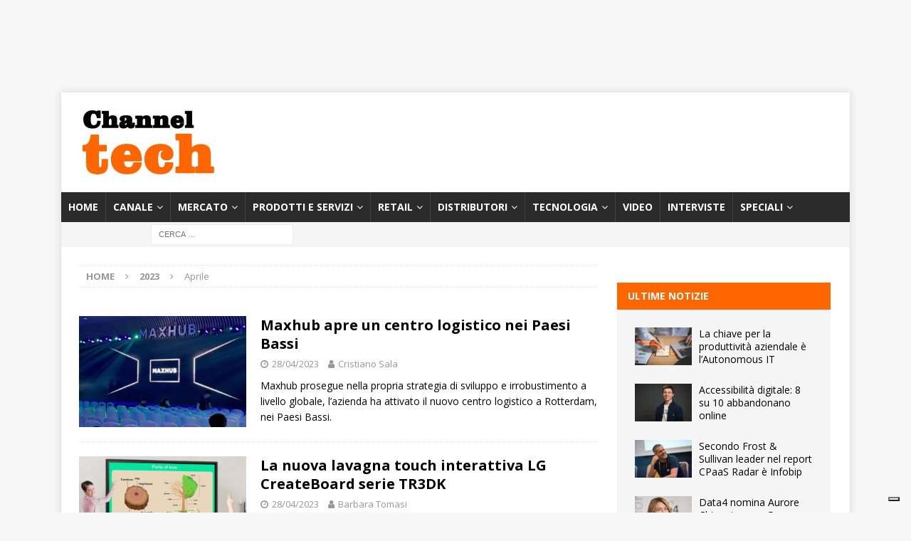

--- FILE ---
content_type: text/html; charset=UTF-8
request_url: https://www.channeltech.it/2023/04/
body_size: 28948
content:

<!DOCTYPE html>
<html class="no-js mh-one-sb" lang="it-IT">
<head>
<meta charset="UTF-8">
<meta name="viewport" content="width=device-width, initial-scale=1.0">
<link rel="profile" href="http://gmpg.org/xfn/11" />
		<script type="text/javascript">
			window.flatStyles = window.flatStyles || ''

			window.lightspeedOptimizeStylesheet = function () {
				const currentStylesheet = document.querySelector( '.tcb-lightspeed-style:not([data-ls-optimized])' )

				if ( currentStylesheet ) {
					try {
						if ( currentStylesheet.sheet && currentStylesheet.sheet.cssRules ) {
							if ( window.flatStyles ) {
								if ( this.optimizing ) {
									setTimeout( window.lightspeedOptimizeStylesheet.bind( this ), 24 )
								} else {
									this.optimizing = true;

									let rulesIndex = 0;

									while ( rulesIndex < currentStylesheet.sheet.cssRules.length ) {
										const rule = currentStylesheet.sheet.cssRules[ rulesIndex ]
										/* remove rules that already exist in the page */
										if ( rule.type === CSSRule.STYLE_RULE && window.flatStyles.includes( `${rule.selectorText}{` ) ) {
											currentStylesheet.sheet.deleteRule( rulesIndex )
										} else {
											rulesIndex ++
										}
									}
									/* optimize, mark it such, move to the next file, append the styles we have until now */
									currentStylesheet.setAttribute( 'data-ls-optimized', '1' )

									window.flatStyles += currentStylesheet.innerHTML

									this.optimizing = false
								}
							} else {
								window.flatStyles = currentStylesheet.innerHTML
								currentStylesheet.setAttribute( 'data-ls-optimized', '1' )
							}
						}
					} catch ( error ) {
						console.warn( error )
					}

					if ( currentStylesheet.parentElement.tagName !== 'HEAD' ) {
						/* always make sure that those styles end up in the head */
						const stylesheetID = currentStylesheet.id;
						/**
						 * make sure that there is only one copy of the css
						 * e.g display CSS
						 */
						if ( ( ! stylesheetID || ( stylesheetID && ! document.querySelector( `head #${stylesheetID}` ) ) ) ) {
							document.head.prepend( currentStylesheet )
						} else {
							currentStylesheet.remove();
						}
					}
				}
			}

			window.lightspeedOptimizeFlat = function ( styleSheetElement ) {
				if ( document.querySelectorAll( 'link[href*="thrive_flat.css"]' ).length > 1 ) {
					/* disable this flat if we already have one */
					styleSheetElement.setAttribute( 'disabled', true )
				} else {
					/* if this is the first one, make sure he's in head */
					if ( styleSheetElement.parentElement.tagName !== 'HEAD' ) {
						document.head.append( styleSheetElement )
					}
				}
			}
		</script>
		<meta name='robots' content='noindex, follow' />

	<!-- This site is optimized with the Yoast SEO Premium plugin v26.5 (Yoast SEO v26.7) - https://yoast.com/wordpress/plugins/seo/ -->
	<title>Aprile 2023 | ChannelTech</title>
	<meta property="og:locale" content="it_IT" />
	<meta property="og:type" content="website" />
	<meta property="og:title" content="Aprile 2023" />
	<meta property="og:url" content="https://www.channeltech.it/2023/04/" />
	<meta property="og:site_name" content="ChannelTech" />
	<meta name="twitter:card" content="summary_large_image" />
	<meta name="twitter:site" content="@Channeltechita" />
	<script type="application/ld+json" class="yoast-schema-graph">{"@context":"https://schema.org","@graph":[{"@type":"CollectionPage","@id":"https://www.channeltech.it/2023/04/","url":"https://www.channeltech.it/2023/04/","name":"Aprile 2023 | ChannelTech","isPartOf":{"@id":"https://www.channeltech.it/#website"},"primaryImageOfPage":{"@id":"https://www.channeltech.it/2023/04/#primaryimage"},"image":{"@id":"https://www.channeltech.it/2023/04/#primaryimage"},"thumbnailUrl":"https://www.channeltech.it/wp-content/uploads/2023/04/centro-logistico-maxhub.jpg","breadcrumb":{"@id":"https://www.channeltech.it/2023/04/#breadcrumb"},"inLanguage":"it-IT"},{"@type":"ImageObject","inLanguage":"it-IT","@id":"https://www.channeltech.it/2023/04/#primaryimage","url":"https://www.channeltech.it/wp-content/uploads/2023/04/centro-logistico-maxhub.jpg","contentUrl":"https://www.channeltech.it/wp-content/uploads/2023/04/centro-logistico-maxhub.jpg","width":740,"height":493,"caption":"centro logistico allnet"},{"@type":"BreadcrumbList","@id":"https://www.channeltech.it/2023/04/#breadcrumb","itemListElement":[{"@type":"ListItem","position":1,"name":"Home","item":"https://www.channeltech.it/"},{"@type":"ListItem","position":2,"name":"Archivi per Aprile 2023"}]},{"@type":"WebSite","@id":"https://www.channeltech.it/#website","url":"https://www.channeltech.it/","name":"ChannelTech","description":"Il giornale online per il canale ICT","publisher":{"@id":"https://www.channeltech.it/#organization"},"potentialAction":[{"@type":"SearchAction","target":{"@type":"EntryPoint","urlTemplate":"https://www.channeltech.it/?s={search_term_string}"},"query-input":{"@type":"PropertyValueSpecification","valueRequired":true,"valueName":"search_term_string"}}],"inLanguage":"it-IT"},{"@type":"Organization","@id":"https://www.channeltech.it/#organization","name":"ChannelTech","url":"https://www.channeltech.it/","logo":{"@type":"ImageObject","inLanguage":"it-IT","@id":"https://www.channeltech.it/#/schema/logo/image/","url":"https://i0.wp.com/www.channeltech.it/wp-content/uploads/2019/07/channeltech.jpg?fit=205%2C100&ssl=1","contentUrl":"https://i0.wp.com/www.channeltech.it/wp-content/uploads/2019/07/channeltech.jpg?fit=205%2C100&ssl=1","width":205,"height":100,"caption":"ChannelTech"},"image":{"@id":"https://www.channeltech.it/#/schema/logo/image/"},"sameAs":["https://www.facebook.com/channeltechitalia/","https://x.com/Channeltechita","https://www.linkedin.com/company/channeltech-it/","https://www.pinterest.it/giovannicorti0736/","https://www.youtube.com/channel/UC2l4dl0Su5ozt92dtZXpz4w"]}]}</script>
	<!-- / Yoast SEO Premium plugin. -->


<link rel='dns-prefetch' href='//cdn.iubenda.com' />
<link rel='dns-prefetch' href='//fonts.googleapis.com' />
<link rel="alternate" type="application/rss+xml" title="ChannelTech &raquo; Feed" href="https://www.channeltech.it/feed/" />
<!-- www.channeltech.it is managing ads with Advanced Ads 2.0.14 – https://wpadvancedads.com/ --><script id="chann-ready">
			window.advanced_ads_ready=function(e,a){a=a||"complete";var d=function(e){return"interactive"===a?"loading"!==e:"complete"===e};d(document.readyState)?e():document.addEventListener("readystatechange",(function(a){d(a.target.readyState)&&e()}),{once:"interactive"===a})},window.advanced_ads_ready_queue=window.advanced_ads_ready_queue||[];		</script>
		<style id='wp-img-auto-sizes-contain-inline-css' type='text/css'>
img:is([sizes=auto i],[sizes^="auto," i]){contain-intrinsic-size:3000px 1500px}
/*# sourceURL=wp-img-auto-sizes-contain-inline-css */
</style>
<style id='wp-emoji-styles-inline-css' type='text/css'>

	img.wp-smiley, img.emoji {
		display: inline !important;
		border: none !important;
		box-shadow: none !important;
		height: 1em !important;
		width: 1em !important;
		margin: 0 0.07em !important;
		vertical-align: -0.1em !important;
		background: none !important;
		padding: 0 !important;
	}
/*# sourceURL=wp-emoji-styles-inline-css */
</style>
<style id='wp-block-library-inline-css' type='text/css'>
:root{--wp-block-synced-color:#7a00df;--wp-block-synced-color--rgb:122,0,223;--wp-bound-block-color:var(--wp-block-synced-color);--wp-editor-canvas-background:#ddd;--wp-admin-theme-color:#007cba;--wp-admin-theme-color--rgb:0,124,186;--wp-admin-theme-color-darker-10:#006ba1;--wp-admin-theme-color-darker-10--rgb:0,107,160.5;--wp-admin-theme-color-darker-20:#005a87;--wp-admin-theme-color-darker-20--rgb:0,90,135;--wp-admin-border-width-focus:2px}@media (min-resolution:192dpi){:root{--wp-admin-border-width-focus:1.5px}}.wp-element-button{cursor:pointer}:root .has-very-light-gray-background-color{background-color:#eee}:root .has-very-dark-gray-background-color{background-color:#313131}:root .has-very-light-gray-color{color:#eee}:root .has-very-dark-gray-color{color:#313131}:root .has-vivid-green-cyan-to-vivid-cyan-blue-gradient-background{background:linear-gradient(135deg,#00d084,#0693e3)}:root .has-purple-crush-gradient-background{background:linear-gradient(135deg,#34e2e4,#4721fb 50%,#ab1dfe)}:root .has-hazy-dawn-gradient-background{background:linear-gradient(135deg,#faaca8,#dad0ec)}:root .has-subdued-olive-gradient-background{background:linear-gradient(135deg,#fafae1,#67a671)}:root .has-atomic-cream-gradient-background{background:linear-gradient(135deg,#fdd79a,#004a59)}:root .has-nightshade-gradient-background{background:linear-gradient(135deg,#330968,#31cdcf)}:root .has-midnight-gradient-background{background:linear-gradient(135deg,#020381,#2874fc)}:root{--wp--preset--font-size--normal:16px;--wp--preset--font-size--huge:42px}.has-regular-font-size{font-size:1em}.has-larger-font-size{font-size:2.625em}.has-normal-font-size{font-size:var(--wp--preset--font-size--normal)}.has-huge-font-size{font-size:var(--wp--preset--font-size--huge)}.has-text-align-center{text-align:center}.has-text-align-left{text-align:left}.has-text-align-right{text-align:right}.has-fit-text{white-space:nowrap!important}#end-resizable-editor-section{display:none}.aligncenter{clear:both}.items-justified-left{justify-content:flex-start}.items-justified-center{justify-content:center}.items-justified-right{justify-content:flex-end}.items-justified-space-between{justify-content:space-between}.screen-reader-text{border:0;clip-path:inset(50%);height:1px;margin:-1px;overflow:hidden;padding:0;position:absolute;width:1px;word-wrap:normal!important}.screen-reader-text:focus{background-color:#ddd;clip-path:none;color:#444;display:block;font-size:1em;height:auto;left:5px;line-height:normal;padding:15px 23px 14px;text-decoration:none;top:5px;width:auto;z-index:100000}html :where(.has-border-color){border-style:solid}html :where([style*=border-top-color]){border-top-style:solid}html :where([style*=border-right-color]){border-right-style:solid}html :where([style*=border-bottom-color]){border-bottom-style:solid}html :where([style*=border-left-color]){border-left-style:solid}html :where([style*=border-width]){border-style:solid}html :where([style*=border-top-width]){border-top-style:solid}html :where([style*=border-right-width]){border-right-style:solid}html :where([style*=border-bottom-width]){border-bottom-style:solid}html :where([style*=border-left-width]){border-left-style:solid}html :where(img[class*=wp-image-]){height:auto;max-width:100%}:where(figure){margin:0 0 1em}html :where(.is-position-sticky){--wp-admin--admin-bar--position-offset:var(--wp-admin--admin-bar--height,0px)}@media screen and (max-width:600px){html :where(.is-position-sticky){--wp-admin--admin-bar--position-offset:0px}}

/*# sourceURL=wp-block-library-inline-css */
</style><style id='global-styles-inline-css' type='text/css'>
:root{--wp--preset--aspect-ratio--square: 1;--wp--preset--aspect-ratio--4-3: 4/3;--wp--preset--aspect-ratio--3-4: 3/4;--wp--preset--aspect-ratio--3-2: 3/2;--wp--preset--aspect-ratio--2-3: 2/3;--wp--preset--aspect-ratio--16-9: 16/9;--wp--preset--aspect-ratio--9-16: 9/16;--wp--preset--color--black: #000000;--wp--preset--color--cyan-bluish-gray: #abb8c3;--wp--preset--color--white: #ffffff;--wp--preset--color--pale-pink: #f78da7;--wp--preset--color--vivid-red: #cf2e2e;--wp--preset--color--luminous-vivid-orange: #ff6900;--wp--preset--color--luminous-vivid-amber: #fcb900;--wp--preset--color--light-green-cyan: #7bdcb5;--wp--preset--color--vivid-green-cyan: #00d084;--wp--preset--color--pale-cyan-blue: #8ed1fc;--wp--preset--color--vivid-cyan-blue: #0693e3;--wp--preset--color--vivid-purple: #9b51e0;--wp--preset--gradient--vivid-cyan-blue-to-vivid-purple: linear-gradient(135deg,rgb(6,147,227) 0%,rgb(155,81,224) 100%);--wp--preset--gradient--light-green-cyan-to-vivid-green-cyan: linear-gradient(135deg,rgb(122,220,180) 0%,rgb(0,208,130) 100%);--wp--preset--gradient--luminous-vivid-amber-to-luminous-vivid-orange: linear-gradient(135deg,rgb(252,185,0) 0%,rgb(255,105,0) 100%);--wp--preset--gradient--luminous-vivid-orange-to-vivid-red: linear-gradient(135deg,rgb(255,105,0) 0%,rgb(207,46,46) 100%);--wp--preset--gradient--very-light-gray-to-cyan-bluish-gray: linear-gradient(135deg,rgb(238,238,238) 0%,rgb(169,184,195) 100%);--wp--preset--gradient--cool-to-warm-spectrum: linear-gradient(135deg,rgb(74,234,220) 0%,rgb(151,120,209) 20%,rgb(207,42,186) 40%,rgb(238,44,130) 60%,rgb(251,105,98) 80%,rgb(254,248,76) 100%);--wp--preset--gradient--blush-light-purple: linear-gradient(135deg,rgb(255,206,236) 0%,rgb(152,150,240) 100%);--wp--preset--gradient--blush-bordeaux: linear-gradient(135deg,rgb(254,205,165) 0%,rgb(254,45,45) 50%,rgb(107,0,62) 100%);--wp--preset--gradient--luminous-dusk: linear-gradient(135deg,rgb(255,203,112) 0%,rgb(199,81,192) 50%,rgb(65,88,208) 100%);--wp--preset--gradient--pale-ocean: linear-gradient(135deg,rgb(255,245,203) 0%,rgb(182,227,212) 50%,rgb(51,167,181) 100%);--wp--preset--gradient--electric-grass: linear-gradient(135deg,rgb(202,248,128) 0%,rgb(113,206,126) 100%);--wp--preset--gradient--midnight: linear-gradient(135deg,rgb(2,3,129) 0%,rgb(40,116,252) 100%);--wp--preset--font-size--small: 13px;--wp--preset--font-size--medium: 20px;--wp--preset--font-size--large: 36px;--wp--preset--font-size--x-large: 42px;--wp--preset--spacing--20: 0.44rem;--wp--preset--spacing--30: 0.67rem;--wp--preset--spacing--40: 1rem;--wp--preset--spacing--50: 1.5rem;--wp--preset--spacing--60: 2.25rem;--wp--preset--spacing--70: 3.38rem;--wp--preset--spacing--80: 5.06rem;--wp--preset--shadow--natural: 6px 6px 9px rgba(0, 0, 0, 0.2);--wp--preset--shadow--deep: 12px 12px 50px rgba(0, 0, 0, 0.4);--wp--preset--shadow--sharp: 6px 6px 0px rgba(0, 0, 0, 0.2);--wp--preset--shadow--outlined: 6px 6px 0px -3px rgb(255, 255, 255), 6px 6px rgb(0, 0, 0);--wp--preset--shadow--crisp: 6px 6px 0px rgb(0, 0, 0);}:where(.is-layout-flex){gap: 0.5em;}:where(.is-layout-grid){gap: 0.5em;}body .is-layout-flex{display: flex;}.is-layout-flex{flex-wrap: wrap;align-items: center;}.is-layout-flex > :is(*, div){margin: 0;}body .is-layout-grid{display: grid;}.is-layout-grid > :is(*, div){margin: 0;}:where(.wp-block-columns.is-layout-flex){gap: 2em;}:where(.wp-block-columns.is-layout-grid){gap: 2em;}:where(.wp-block-post-template.is-layout-flex){gap: 1.25em;}:where(.wp-block-post-template.is-layout-grid){gap: 1.25em;}.has-black-color{color: var(--wp--preset--color--black) !important;}.has-cyan-bluish-gray-color{color: var(--wp--preset--color--cyan-bluish-gray) !important;}.has-white-color{color: var(--wp--preset--color--white) !important;}.has-pale-pink-color{color: var(--wp--preset--color--pale-pink) !important;}.has-vivid-red-color{color: var(--wp--preset--color--vivid-red) !important;}.has-luminous-vivid-orange-color{color: var(--wp--preset--color--luminous-vivid-orange) !important;}.has-luminous-vivid-amber-color{color: var(--wp--preset--color--luminous-vivid-amber) !important;}.has-light-green-cyan-color{color: var(--wp--preset--color--light-green-cyan) !important;}.has-vivid-green-cyan-color{color: var(--wp--preset--color--vivid-green-cyan) !important;}.has-pale-cyan-blue-color{color: var(--wp--preset--color--pale-cyan-blue) !important;}.has-vivid-cyan-blue-color{color: var(--wp--preset--color--vivid-cyan-blue) !important;}.has-vivid-purple-color{color: var(--wp--preset--color--vivid-purple) !important;}.has-black-background-color{background-color: var(--wp--preset--color--black) !important;}.has-cyan-bluish-gray-background-color{background-color: var(--wp--preset--color--cyan-bluish-gray) !important;}.has-white-background-color{background-color: var(--wp--preset--color--white) !important;}.has-pale-pink-background-color{background-color: var(--wp--preset--color--pale-pink) !important;}.has-vivid-red-background-color{background-color: var(--wp--preset--color--vivid-red) !important;}.has-luminous-vivid-orange-background-color{background-color: var(--wp--preset--color--luminous-vivid-orange) !important;}.has-luminous-vivid-amber-background-color{background-color: var(--wp--preset--color--luminous-vivid-amber) !important;}.has-light-green-cyan-background-color{background-color: var(--wp--preset--color--light-green-cyan) !important;}.has-vivid-green-cyan-background-color{background-color: var(--wp--preset--color--vivid-green-cyan) !important;}.has-pale-cyan-blue-background-color{background-color: var(--wp--preset--color--pale-cyan-blue) !important;}.has-vivid-cyan-blue-background-color{background-color: var(--wp--preset--color--vivid-cyan-blue) !important;}.has-vivid-purple-background-color{background-color: var(--wp--preset--color--vivid-purple) !important;}.has-black-border-color{border-color: var(--wp--preset--color--black) !important;}.has-cyan-bluish-gray-border-color{border-color: var(--wp--preset--color--cyan-bluish-gray) !important;}.has-white-border-color{border-color: var(--wp--preset--color--white) !important;}.has-pale-pink-border-color{border-color: var(--wp--preset--color--pale-pink) !important;}.has-vivid-red-border-color{border-color: var(--wp--preset--color--vivid-red) !important;}.has-luminous-vivid-orange-border-color{border-color: var(--wp--preset--color--luminous-vivid-orange) !important;}.has-luminous-vivid-amber-border-color{border-color: var(--wp--preset--color--luminous-vivid-amber) !important;}.has-light-green-cyan-border-color{border-color: var(--wp--preset--color--light-green-cyan) !important;}.has-vivid-green-cyan-border-color{border-color: var(--wp--preset--color--vivid-green-cyan) !important;}.has-pale-cyan-blue-border-color{border-color: var(--wp--preset--color--pale-cyan-blue) !important;}.has-vivid-cyan-blue-border-color{border-color: var(--wp--preset--color--vivid-cyan-blue) !important;}.has-vivid-purple-border-color{border-color: var(--wp--preset--color--vivid-purple) !important;}.has-vivid-cyan-blue-to-vivid-purple-gradient-background{background: var(--wp--preset--gradient--vivid-cyan-blue-to-vivid-purple) !important;}.has-light-green-cyan-to-vivid-green-cyan-gradient-background{background: var(--wp--preset--gradient--light-green-cyan-to-vivid-green-cyan) !important;}.has-luminous-vivid-amber-to-luminous-vivid-orange-gradient-background{background: var(--wp--preset--gradient--luminous-vivid-amber-to-luminous-vivid-orange) !important;}.has-luminous-vivid-orange-to-vivid-red-gradient-background{background: var(--wp--preset--gradient--luminous-vivid-orange-to-vivid-red) !important;}.has-very-light-gray-to-cyan-bluish-gray-gradient-background{background: var(--wp--preset--gradient--very-light-gray-to-cyan-bluish-gray) !important;}.has-cool-to-warm-spectrum-gradient-background{background: var(--wp--preset--gradient--cool-to-warm-spectrum) !important;}.has-blush-light-purple-gradient-background{background: var(--wp--preset--gradient--blush-light-purple) !important;}.has-blush-bordeaux-gradient-background{background: var(--wp--preset--gradient--blush-bordeaux) !important;}.has-luminous-dusk-gradient-background{background: var(--wp--preset--gradient--luminous-dusk) !important;}.has-pale-ocean-gradient-background{background: var(--wp--preset--gradient--pale-ocean) !important;}.has-electric-grass-gradient-background{background: var(--wp--preset--gradient--electric-grass) !important;}.has-midnight-gradient-background{background: var(--wp--preset--gradient--midnight) !important;}.has-small-font-size{font-size: var(--wp--preset--font-size--small) !important;}.has-medium-font-size{font-size: var(--wp--preset--font-size--medium) !important;}.has-large-font-size{font-size: var(--wp--preset--font-size--large) !important;}.has-x-large-font-size{font-size: var(--wp--preset--font-size--x-large) !important;}
/*# sourceURL=global-styles-inline-css */
</style>

<style id='classic-theme-styles-inline-css' type='text/css'>
/*! This file is auto-generated */
.wp-block-button__link{color:#fff;background-color:#32373c;border-radius:9999px;box-shadow:none;text-decoration:none;padding:calc(.667em + 2px) calc(1.333em + 2px);font-size:1.125em}.wp-block-file__button{background:#32373c;color:#fff;text-decoration:none}
/*# sourceURL=/wp-includes/css/classic-themes.min.css */
</style>
<link rel='stylesheet' id='widgetopts-styles-css' href='https://www.channeltech.it/wp-content/plugins/widget-options/assets/css/widget-options.css?ver=4.1.3' type='text/css' media='all' />
<link rel='stylesheet' id='crp-style-rounded-thumbs-css' href='https://www.channeltech.it/wp-content/plugins/contextual-related-posts/css/rounded-thumbs.min.css?ver=4.1.0' type='text/css' media='all' />
<style id='crp-style-rounded-thumbs-inline-css' type='text/css'>

			.crp_related.crp-rounded-thumbs a {
				width: 150px;
                height: 150px;
				text-decoration: none;
			}
			.crp_related.crp-rounded-thumbs img {
				max-width: 150px;
				margin: auto;
			}
			.crp_related.crp-rounded-thumbs .crp_title {
				width: 100%;
			}
			
/*# sourceURL=crp-style-rounded-thumbs-inline-css */
</style>
<link rel='stylesheet' id='mh-magazine-css' href='https://www.channeltech.it/wp-content/themes/mh-magazine/style.css?ver=3.8.6' type='text/css' media='all' />
<link rel='stylesheet' id='mh-font-awesome-css' href='https://www.channeltech.it/wp-content/themes/mh-magazine/includes/font-awesome.min.css' type='text/css' media='all' />
<link rel='stylesheet' id='mh-google-fonts-css' href='https://fonts.googleapis.com/css?family=Open+Sans:300,400,400italic,600,700' type='text/css' media='all' />
<link rel='stylesheet' id='newsletter-css' href='https://www.channeltech.it/wp-content/plugins/newsletter/style.css?ver=9.1.0' type='text/css' media='all' />
<link rel='stylesheet' id='nl4wp-form-themes-css' href='https://www.channeltech.it/wp-content/plugins/Newsletter-for-Wordpress-4.3.3/assets/css/form-themes.min.css?ver=4.5.12' type='text/css' media='all' />
<!--n2css--><!--n2js-->
<script  type="text/javascript" class=" _iub_cs_skip" type="text/javascript" id="iubenda-head-inline-scripts-0">
/* <![CDATA[ */

var _iub = _iub || [];
_iub.csConfiguration = {"ccpaAcknowledgeOnDisplay":true,"consentOnContinuedBrowsing":false,"countryDetection":true,"enableCcpa":true,"enableTcf":true,"floatingPreferencesButtonDisplay":"bottom-right","invalidateConsentWithoutLog":true,"perPurposeConsent":true,"siteId":2769492,"tcfPurposes":{"1":true,"2":"consent_only","3":"consent_only","4":"consent_only","5":"consent_only","6":"consent_only","7":"consent_only","8":"consent_only","9":"consent_only","10":"consent_only"},"whitelabel":false,"cookiePolicyId":69599410,"lang":"it", "banner":{ "acceptButtonDisplay":true,"closeButtonDisplay":false,"customizeButtonDisplay":true,"explicitWithdrawal":true,"listPurposes":true,"position":"float-bottom-center","rejectButtonDisplay":true }};

//# sourceURL=iubenda-head-inline-scripts-0
/* ]]> */
</script>
<script  type="text/javascript" class=" _iub_cs_skip" type="text/javascript" src="//cdn.iubenda.com/cs/tcf/stub-v2.js?ver=3.12.4" id="iubenda-head-scripts-0-js"></script>
<script  type="text/javascript" class=" _iub_cs_skip" type="text/javascript" src="//cdn.iubenda.com/cs/tcf/safe-tcf-v2.js?ver=3.12.4" id="iubenda-head-scripts-1-js"></script>
<script  type="text/javascript" class=" _iub_cs_skip" type="text/javascript" src="//cdn.iubenda.com/cs/ccpa/stub.js?ver=3.12.4" id="iubenda-head-scripts-2-js"></script>
<script  type="text/javascript" charset="UTF-8" async="" class=" _iub_cs_skip" type="text/javascript" src="//cdn.iubenda.com/cs/iubenda_cs.js?ver=3.12.4" id="iubenda-head-scripts-3-js"></script>
<script type="text/javascript" src="https://www.channeltech.it/wp-includes/js/jquery/jquery.min.js?ver=3.7.1" id="jquery-core-js"></script>
<script type="text/javascript" src="https://www.channeltech.it/wp-includes/js/jquery/jquery-migrate.min.js?ver=3.4.1" id="jquery-migrate-js"></script>
<script type="text/javascript" src="https://www.channeltech.it/wp-content/themes/mh-magazine/js/scripts.js?ver=3.8.6" id="mh-scripts-js"></script>
<script type="text/javascript" id="advanced-ads-advanced-js-js-extra">
/* <![CDATA[ */
var advads_options = {"blog_id":"1","privacy":{"enabled":false,"state":"not_needed"}};
//# sourceURL=advanced-ads-advanced-js-js-extra
/* ]]> */
</script>
<script type="text/javascript" src="https://www.channeltech.it/wp-content/plugins/advanced-ads/public/assets/js/advanced.min.js?ver=2.0.14" id="advanced-ads-advanced-js-js"></script>
<link rel="https://api.w.org/" href="https://www.channeltech.it/wp-json/" /><link rel="EditURI" type="application/rsd+xml" title="RSD" href="https://www.channeltech.it/xmlrpc.php?rsd" />
<meta name="generator" content="WordPress 6.9" />
<style type="text/css" id="tve_global_variables">:root{--tcb-color-0:rgb(0, 174, 239);--tcb-color-0-h:196;--tcb-color-0-s:100%;--tcb-color-0-l:46%;--tcb-color-0-a:1;--tcb-color-1:rgb(240, 240, 240);--tcb-color-1-h:0;--tcb-color-1-s:0%;--tcb-color-1-l:94%;--tcb-color-1-a:1;--tcb-color-2:rgb(249, 158, 28);--tcb-color-2-h:35;--tcb-color-2-s:94%;--tcb-color-2-l:54%;--tcb-color-2-a:1;--tcb-color-3:rgb(229, 230, 233);--tcb-color-3-h:225;--tcb-color-3-s:8%;--tcb-color-3-l:90%;--tcb-color-3-a:1;--tcb-gradient-0:linear-gradient(45deg, var(--tcb-tpl-color-11) 0%, var(--tcb-tpl-color-1) 48%, var(--tcb-tpl-color-13) 50%, var(--tcb-tpl-color-2) 87%);--tcb-gradient-1:linear-gradient(45deg, var(--tcb-tpl-color-0) 0%, var(--tcb-tpl-color-1) 48%, var(--tcb-tpl-color-2) 87%);--tcb-background-author-image:url(https://secure.gravatar.com/avatar/341a107577652aecdb553302685e77d2f8bd66a4fa3a572dceae858f0e3c0d37?s=256&d=mm&r=g);--tcb-background-user-image:url();--tcb-background-featured-image-thumbnail:url(https://www.channeltech.it/wp-content/uploads/2023/04/centro-logistico-maxhub.jpg);}</style><script type="text/javascript">var _iub = _iub || {}; _iub.cons_instructions = _iub.cons_instructions || []; _iub.cons_instructions.push(["init", {api_key: "e7F5eu7iASld643yCuumZybUSpi2op4W"}]);</script><script type="text/javascript" src="https://cdn.iubenda.com/cons/iubenda_cons.js" async></script>


<script async src="https://securepubads.g.doubleclick.net/tag/js/gpt.js"></script>
<script>
  window.googletag = window.googletag || {cmd: []};
  googletag.cmd.push(function() {
    googletag.defineSlot('/21817076339/ctmasthead', [970, 250], 'div-gpt-ad-1716539232931-0').addService(googletag.pubads());
    googletag.pubads().enableSingleRequest();
    googletag.enableServices();
  });
</script>

<script async src="https://securepubads.g.doubleclick.net/tag/js/gpt.js"></script>
<script>
  window.googletag = window.googletag || {cmd: []};
  googletag.cmd.push(function() {
    googletag.defineSlot('/21817076339/ctecbox1', [300, 250], 'div-gpt-ad-1688546757742-0').addService(googletag.pubads());
    googletag.pubads().enableSingleRequest();
    googletag.enableServices();
  });
</script>

<script async src="https://securepubads.g.doubleclick.net/tag/js/gpt.js"></script>
<script>
  window.googletag = window.googletag || {cmd: []};
  googletag.cmd.push(function() {
    googletag.defineSlot('/21817076339/ctecbox2', [300, 250], 'div-gpt-ad-1569878191817-0').addService(googletag.pubads());
    googletag.pubads().enableSingleRequest();
    googletag.enableServices();
  });
</script>

<script async src="https://securepubads.g.doubleclick.net/tag/js/gpt.js"></script>
<script>
  window.googletag = window.googletag || {cmd: []};
  googletag.cmd.push(function() {
    googletag.defineSlot('/21817076339/ctechbox3', [300, 250], 'div-gpt-ad-1569878297746-0').addService(googletag.pubads());
    googletag.pubads().enableSingleRequest();
    googletag.enableServices();
  });
</script>


<script async src="https://securepubads.g.doubleclick.net/tag/js/gpt.js" crossorigin="anonymous"></script>
<script>
  window.googletag = window.googletag || {cmd: []};
  googletag.cmd.push(function() {
    googletag.defineSlot('/21817076339/ctleaderboar', [728, 90], 'div-gpt-ad-1756801427607-0').addService(googletag.pubads());
    googletag.pubads().enableSingleRequest();
    googletag.enableServices();
  });
</script>

<meta name="p:domain_verify" content="82adf226345d08165c335d9d21e83cad"/>

<script>
  window.fbAsyncInit = function() {
    FB.init({
      appId      : '{your-app-id}',
      cookie     : true,
      xfbml      : true,
      version    : '{api-version}'
    });
      
    FB.AppEvents.logPageView();   
      
  };

  (function(d, s, id){
     var js, fjs = d.getElementsByTagName(s)[0];
     if (d.getElementById(id)) {return;}
     js = d.createElement(s); js.id = id;
     js.src = "https://connect.facebook.net/en_US/sdk.js";
     fjs.parentNode.insertBefore(js, fjs);
   }(document, 'script', 'facebook-jssdk'));
</script>




<script src="https://www.google.com/recaptcha/api.js?hl=it" async="" defer=""></script>

<script src="https://www.google.com/recaptcha/api.js" async defer></script>
<script>
function onSubmit(token) {
document.getElementById("demo-form").submit();
}</script>
<script src="https://www.google.com/recaptcha/api.js?hl=it" async="" defer=""></script>


<style type="text/css">
.mh-widget-layout4 .mh-widget-title { background: #ff6600; background: rgba(255, 102, 0, 0.6); }
.mh-preheader, .mh-wide-layout .mh-subheader, .mh-ticker-title, .mh-main-nav li:hover, .mh-footer-nav, .slicknav_menu, .slicknav_btn, .slicknav_nav .slicknav_item:hover, .slicknav_nav a:hover, .mh-back-to-top, .mh-subheading, .entry-tags .fa, .entry-tags li:hover, .mh-widget-layout2 .mh-widget-title, .mh-widget-layout4 .mh-widget-title-inner, .mh-widget-layout4 .mh-footer-widget-title, .mh-widget-layout5 .mh-widget-title-inner, .mh-widget-layout6 .mh-widget-title, #mh-mobile .flex-control-paging li a.flex-active, .mh-image-caption, .mh-carousel-layout1 .mh-carousel-caption, .mh-tab-button.active, .mh-tab-button.active:hover, .mh-footer-widget .mh-tab-button.active, .mh-social-widget li:hover a, .mh-footer-widget .mh-social-widget li a, .mh-footer-widget .mh-author-bio-widget, .tagcloud a:hover, .mh-widget .tagcloud a:hover, .mh-footer-widget .tagcloud a:hover, .mh-posts-stacked-item .mh-meta, .page-numbers:hover, .mh-loop-pagination .current, .mh-comments-pagination .current, .pagelink, a:hover .pagelink, input[type=submit], #infinite-handle span { background: #ff6600; }
.mh-main-nav-wrap .slicknav_nav ul, blockquote, .mh-widget-layout1 .mh-widget-title, .mh-widget-layout3 .mh-widget-title, .mh-widget-layout5 .mh-widget-title, .mh-widget-layout8 .mh-widget-title:after, #mh-mobile .mh-slider-caption, .mh-carousel-layout1, .mh-spotlight-widget, .mh-author-bio-widget, .mh-author-bio-title, .mh-author-bio-image-frame, .mh-video-widget, .mh-tab-buttons, textarea:hover, input[type=text]:hover, input[type=email]:hover, input[type=tel]:hover, input[type=url]:hover { border-color: #ff6600; }
.mh-dropcap, .mh-carousel-layout1 .flex-direction-nav a, .mh-carousel-layout2 .mh-carousel-caption, .mh-posts-digest-small-category, .mh-posts-lineup-more, .bypostauthor .fn:after, .mh-comment-list .comment-reply-link:before, #respond #cancel-comment-reply-link:before { color: #ff6600; }
</style>
<!--[if lt IE 9]>
<script src="https://www.channeltech.it/wp-content/themes/mh-magazine/js/css3-mediaqueries.js"></script>
<![endif]-->
		<script type="text/javascript">
			var advadsCfpQueue = [];
			var advadsCfpAd = function( adID ) {
				if ( 'undefined' === typeof advadsProCfp ) {
					advadsCfpQueue.push( adID )
				} else {
					advadsProCfp.addElement( adID )
				}
			}
		</script>
		<style type="text/css" id="thrive-default-styles"></style><link rel="icon" href="https://www.channeltech.it/wp-content/uploads/2020/07/favicon-32x32-1.png" sizes="32x32" />
<link rel="icon" href="https://www.channeltech.it/wp-content/uploads/2020/07/favicon-32x32-1.png" sizes="192x192" />
<link rel="apple-touch-icon" href="https://www.channeltech.it/wp-content/uploads/2020/07/favicon-32x32-1.png" />
<meta name="msapplication-TileImage" content="https://www.channeltech.it/wp-content/uploads/2020/07/favicon-32x32-1.png" />
		<style type="text/css" id="wp-custom-css">
			.mh-container, .mh-container-inner {
    max-width: 1108px;
    margin: 0 auto;
    position: relative;
}
.mh-container-outer {
    position: relative;
    top: 130px!important;
}

#custom_html-25 div{margin:0px auto 15px;}


.wp-block-heading h2 {
    font-size: 1.25em;
}
.wp-block-heading h3 {
    font-size: 1.25em;
}


.mh-header-2 {
    margin: 20px 0px 20px -25px;
    text-align: right;
    overflow: hidden;
}


.mh-main-nav li a {
	padding: 10px 10px;}

#media_image-3 h4 {margin-bottom:0px;}
#media_image-3 img {width:100%;}
#media_image-3{box-shadow: 3px 3px 6px #666;}  
#media_image-3 .mh-widget-title{background-color: rgba(12,119,204,0.8);}


#media_image-4 h4 {margin-bottom:0px;}
#media_image-4 img {width:100%;}
#media_image-4{box-shadow: 3px 3px 6px #666;} 
#media_image-4 .mh-widget-title{background-color: rgba(12,119,204,0.8);}

#mh_magazine_posts_horizontal-3 h4{margin-bottom:0px;}

#mh_magazine_posts_horizontal-4 h4{margin-bottom:0px;}

#mh_magazine_posts_horizontal-4  .mh-widget-title{    background-color: rgba(119,204,12,0.8);}

#mh_magazine_posts_horizontal-24 h4{margin-bottom:0px;}
#mh_magazine_posts_horizontal-24  .mh-widget-title{    background-color: rgba(12,119,204,0.8);}


#media_image-8 h4 {margin-bottom:0px!important;}
#media_image-8 img {width:100%;}
#media_image-8{box-shadow: 3px 3px 6px #666;}  
#media_image-8 .mh-widget-title{background-color: rgba(12,119,204,0.8);}


#media_image-9 h4 {margin-bottom:0px;}
#media_image-9 img {width:100%;}
#media_image-9{box-shadow: 3px 3px 6px #666;} 
#media_image-9 .mh-widget-title{background-color: rgba(12,119,204,0.8);}

#mh_magazine_posts_horizontal-17 h4{margin-bottom:0px;}

#mh_magazine_posts_horizontal-18 h4{margin-bottom:0px;}

#mh_magazine_posts_horizontal-18  .mh-widget-title{    background-color: rgba(119,204,12,0.8);}

#mh_magazine_posts_horizontal-19 h4{margin-bottom:0px;}
#mh_magazine_posts_horizontal-19  .mh-widget-title{    background-color: rgba(12,119,204,0.8);}


.mh-content {
    width: 69.0%;
    overflow: hidden;
}

.mh-sidebar {
    width:300px;
	
    float: left;
}

.mh-image-caption {
    position: absolute;
    top: 0px;
    font-size: 12px;
    font-size: 0px;
    font-weight: 700;
    color: #fff;
    padding: 5px 10px;
    background: none !important;
    text-transform: uppercase;
}

[class*='mh-col-'] {
    float: left;
    margin-left: 2.5%;
    overflow: visible;
}

.mh-category-columns-image-normal .mh-category-column-thumb {
    max-width: 0px;
    height: 0px;
}
.mh-category-column-thumb {
    position: relative;
    margin-bottom: 0px;
}
.mh-footer-widgets .mh-custom-posts-thumb-xl img{width:0px;}
.mh-footer-widgets .mh-custom-posts-header h3{font-size:0px}
.mh-footer-widgets .mh-meta {font-size:0px;}
.mh-footer {padding:10px 25px 0;}
.mh-footer-widget {margin-bottom:15px;}

.mh-posts-horizontal-title{font-weight:normal;}
.yotu-videos .yotu-video-description{height:auto!important;}

.hustle-ui.hustle-popup .hustle-popup-content.hustle-animate-in--fadeInUp {
    opacity: 1;
    -khtml-opacity: 1;
    -webkit-animation-name: fadeInUp;
    animation-name: fadeInUp;
    position: absolute!important;
    right: 50px!important;
    bottom: 0!important;
}
.mh-widget-title  {margin-bottom:0px;}

#mh_magazine_custom_pages-5 .mh-custom-posts-small-title {padding:8px; font-size:17px;}

#mh_magazine_custom_pages-5 ul li {background:#cdcdcd;}

#mh_magazine_custom_pages-7 .mh-custom-posts-small-title {padding:8px; font-size:17px;}

#mh_magazine_custom_pages-7 ul li {background:#cdcdcd;}


#mh_magazine_posts_grid-10 {margin-bottom:0px;}

#mh_magazine_posts_grid-12 {margin-bottom:0px;}

.mh-widget-col-1 .mh-posts-grid-col {background:#f5f5f5}


/*iframe, embed, object, video{



max-width
:

100%;



width
:

728px;



height
:

381px;
} */

.hustle-ui.module_id_6 .hustle-slidein-content > [class*="hustle-"] {margin-right:35px!important;}
.hustle-ui.hustle-slidein .hustle-slidein-content .hustle-info.hustle-info--compact .hustle-button-icon {margin-right:35px!important;}



.thrv_wrapper .leadgiovanni {
    margin-top: 0px!important;
    margin-bottom: 0px!important;
    padding: 1px;
}

.tqb-answer-inner-wrapper .tqb-answer-action{padding:5px 25px!important;}
.tqb-answer-inner-wrapper {margin:10px auto!important}

.g-recaptcha {
transform: scale(0.7);
-webkit-transform:scale(0.7);
transform-origin:0 0;
-webkit-transform-origin:0 0;
max-width: 240px;
}
.page-title{font-size:0px;}

.tve-content-box-background {
    border-radius: 2px;
    overflow: hidden;
    background-color: none!important;
}


#mh_magazine_posts_grid-14 .mh-posts-grid-widget {
    padding: 5px;
border-left:2px solid #cdcdcd;
	border-right:2px solid #cdcdcd;
	background:#cdcdcd;

}
#mh_magazine_posts_grid-14 {	margin-bottom:20px!important;}

#mh_magazine_posts_grid-20 .mh-posts-grid-widget {
    padding: 5px;
background:#cdcdcd;
	border-right:2px solid #cdcdcd;
	}
#mh_magazine_posts_grid-20 {	margin-bottom:20px!important;}

#mh_magazine_posts_horizontal-30 .mh-posts-horizontal-widget {padding-top:0px;border-left:2px solid #cdcdcd;border-right:2px solid #cdcdcd;border-bottom:1px solid #cdcdcd;padding-bottom:0px;}


#mh_magazine_posts_horizontal-32 .mh-posts-horizontal-widget {padding-top:0px;border-left:2px solid #cdcdcd;border-right:2px solid #cdcdcd;border-bottom:1px solid #cdcdcd;padding-bottom:0px;}

#contenutiextra .mh-posts-horizontal-widget {
    padding: 0px 25px 25px 25px;
    background: #f5f5f5;
}
//youtu playlist


.thrv_wrapper div .yotu-videos {
    float: left;
    width: 100%;
    padding: 0px 0 0!important;
    position: relative;
}


.thrv_wrapper div .yotu-playlist {
    display: block;
    clear: both;
    width: 100%;
    padding: 0px 0;
    position: relative;
}
//video eset
#tve_editor ul {
    margin-left: 20px;
    list-style-position: inside;
}
.yotu-videos ul {
        margin-left: 0px!important;
}
#tve_editor li {
    padding: 0px!important;
    list-style-position: inside;
}



.yotu-playlist {
    display: block;
    clear: both;
    width: 100%;
    padding: 0px!important;
    position: relative;
}

.yotu-videos {
    float: left;
    width: 100%;
    padding: 0px!important;
    position: relative;
}

.thrv_responsive_video.thrv_wrapper {
    max-height: 100%;
    max-width: 100%;
    margin-left: auto;
    margin-right: auto;
    margin-bottom: 10px;
}

#text-13 {border:1px solid #0095a2; }
#text-13 .mh-widget-title{background:#0095a2!important;border-bottom:2px solid #ffffff; } 
#text-13 {background:#0095a2!important;}
#text-13 a {background:#0095a2!important;color:#ffffff;} 

#text-15 {border:1px solid #0095a2; }
#text-15 .mh-widget-title{background:#0095a2!important;border-bottom:2px solid #ffffff; } 
#text-15 {background:#0095a2!important;}
#text-15 a {background:#0095a2!important;color:#ffffff;} 

#mh_magazine_posts_grid-24 .mh-posts-grid-widget {
    padding: 5px;
border-left:2px solid #cdcdcd;
	border-right:2px solid #cdcdcd;
	background:#f5f5f5;
	}
#mh_magazine_posts_grid-24 {	margin-bottom:0px!important;}

#mh_magazine_posts_grid-26 .mh-posts-grid-widget {
    padding: 5px;
border-left:2px solid #cdcdcd;
	border-right:2px solid #cdcdcd;
	background:#f5f5f5;
	}
#mh_magazine_posts_grid-26 {	margin-bottom:0px!important;}

.mh-container-outer {position:relative; top:90px;}


//.mh-container, .mh-container-inner {
    max-width: 1108px;
    margin: 0 auto;
    position: relative;
    overflow: hidden;
    z-index: 10000;
}

.chann-skinleftschermo img {
    height: 100%;
    vertical-align: bottom;
    width: auto!important;
}

 .chann-skinleftschermo {
    position: absolute!important;
    display: inline-block;
    left: 0px;
   top:none!important;
    z-index: 10000;
	width:20%!important;}

.paesslerbox {
    margin-bottom: 25px!important;
    overflow: hidden;
}
.videoschneider {float:left;}

#mh-mobile {
  
    background-size: /*1800px*/ auto !important;
    background-position: top!important;
    background-attachment: fixed!important;
}

.mh-header-1 {
    margin: 25px 0 -60px;
    text-align: center;
}		</style>
		</head>
<body id="mh-mobile" class="archive date wp-custom-logo wp-theme-mh-magazine mh-boxed-layout mh-right-sb mh-loop-layout1 mh-widget-layout2 mh-loop-hide-caption aa-prefix-chann-" itemscope="itemscope" itemtype="http://schema.org/WebPage">
<div class="mh-container mh-container-outer">
<div id="c3f9b2ca270cf75cbf11eca409cac575d"></div>
<div class="mh-header-nav-mobile clearfix"></div>
	<div class="mh-preheader">
    	<div class="mh-container mh-container-inner mh-row clearfix">
							<div class="mh-header-bar-content mh-header-bar-top-left mh-col-2-3 clearfix">
									</div>
										<div class="mh-header-bar-content mh-header-bar-top-right mh-col-1-3 clearfix">
									</div>
					</div>
	</div>
<header class="mh-header" itemscope="itemscope" itemtype="http://schema.org/WPHeader">
	<div class="mh-container mh-container-inner clearfix">
		<div class="mh-custom-header clearfix">
<div class="mh-header-columns mh-row clearfix">
<div class="mh-col-1-3 mh-site-identity">
<div class="mh-site-logo" role="banner" itemscope="itemscope" itemtype="http://schema.org/Brand">
<a href="https://www.channeltech.it/" class="custom-logo-link" rel="home"><img width="205" height="100" src="https://www.channeltech.it/wp-content/uploads/2019/07/channeltech.jpg" class="custom-logo" alt="ChannelTech" decoding="async" /></a></div>
</div>
<aside class="mh-col-2-3 mh-header-widget-2">
<div id="custom_html-13" class="widget_text widget mh-widget mh-header-2 widget_custom_html"><div class="textwidget custom-html-widget"><!-- /21817076339/ctleaderboar -->
<div id='div-gpt-ad-1756801427607-0' style='min-width: 728px; min-height: 90px;'>
  <script>
    googletag.cmd.push(function() { googletag.display('div-gpt-ad-1756801427607-0'); });
  </script>
</div></div></div></aside>
</div>
</div>
	</div>
	<div class="mh-main-nav-wrap">
		<nav class="mh-navigation mh-main-nav mh-container mh-container-inner clearfix" itemscope="itemscope" itemtype="http://schema.org/SiteNavigationElement">
			<div class="menu-mainmenu-container"><ul id="menu-mainmenu" class="menu"><li id="menu-item-6827" class="menu-item menu-item-type-custom menu-item-object-custom menu-item-home menu-item-6827"><a href="http://www.channeltech.it">Home</a></li>
<li id="menu-item-6841" class="menu-item menu-item-type-taxonomy menu-item-object-category menu-item-has-children menu-item-6841"><a href="https://www.channeltech.it/canale/">Canale</a>
<ul class="sub-menu">
	<li id="menu-item-6842" class="menu-item menu-item-type-taxonomy menu-item-object-category menu-item-6842"><a href="https://www.channeltech.it/canale/accordi-di-distribuzione/">Accordi di distribuzione</a></li>
	<li id="menu-item-6843" class="menu-item menu-item-type-taxonomy menu-item-object-category menu-item-6843"><a href="https://www.channeltech.it/canale/channel-program/">Channel Program</a></li>
	<li id="menu-item-6844" class="menu-item menu-item-type-taxonomy menu-item-object-category menu-item-6844"><a href="https://www.channeltech.it/canale/formazione/">Formazione</a></li>
	<li id="menu-item-10277" class="menu-item menu-item-type-taxonomy menu-item-object-category menu-item-10277"><a href="https://www.channeltech.it/canale/news-canale/">News canale</a></li>
	<li id="menu-item-10278" class="menu-item menu-item-type-taxonomy menu-item-object-category menu-item-10278"><a href="https://www.channeltech.it/canale/roadshow/">Roadshow</a></li>
</ul>
</li>
<li id="menu-item-6877" class="menu-item menu-item-type-taxonomy menu-item-object-category menu-item-has-children menu-item-6877"><a href="https://www.channeltech.it/mercato/">Mercato</a>
<ul class="sub-menu">
	<li id="menu-item-6878" class="menu-item menu-item-type-taxonomy menu-item-object-category menu-item-6878"><a href="https://www.channeltech.it/mercato/accordi/">Accordi</a></li>
	<li id="menu-item-6879" class="menu-item menu-item-type-taxonomy menu-item-object-category menu-item-6879"><a href="https://www.channeltech.it/mercato/attualita-mercato/">Attualità mercato</a></li>
	<li id="menu-item-6880" class="menu-item menu-item-type-taxonomy menu-item-object-category menu-item-6880"><a href="https://www.channeltech.it/mercato/nomine/">Nomine</a></li>
	<li id="menu-item-10279" class="menu-item menu-item-type-taxonomy menu-item-object-category menu-item-10279"><a href="https://www.channeltech.it/mercato/strategie-mercato/">Strategie mercato</a></li>
</ul>
</li>
<li id="menu-item-6836" class="menu-item menu-item-type-taxonomy menu-item-object-category menu-item-has-children menu-item-6836"><a href="https://www.channeltech.it/prodotti-e-servizi/">Prodotti e servizi</a>
<ul class="sub-menu">
	<li id="menu-item-6837" class="menu-item menu-item-type-taxonomy menu-item-object-category menu-item-6837"><a href="https://www.channeltech.it/prodotti-e-servizi/pmi/">PMI</a></li>
	<li id="menu-item-10280" class="menu-item menu-item-type-taxonomy menu-item-object-category menu-item-10280"><a href="https://www.channeltech.it/prodotti-e-servizi/enterprise/">Enterprise</a></li>
	<li id="menu-item-10281" class="menu-item menu-item-type-taxonomy menu-item-object-category menu-item-10281"><a href="https://www.channeltech.it/prodotti-e-servizi/pubblica-amministrazione/">Pubblica Amministrazione</a></li>
</ul>
</li>
<li id="menu-item-6861" class="menu-item menu-item-type-taxonomy menu-item-object-category menu-item-has-children menu-item-6861"><a href="https://www.channeltech.it/retail/">Retail</a>
<ul class="sub-menu">
	<li id="menu-item-6862" class="menu-item menu-item-type-taxonomy menu-item-object-category menu-item-6862"><a href="https://www.channeltech.it/retail/attualita-retail/">Attualità retail</a></li>
	<li id="menu-item-6863" class="menu-item menu-item-type-taxonomy menu-item-object-category menu-item-6863"><a href="https://www.channeltech.it/retail/strategie-retail/">Strategie retail</a></li>
	<li id="menu-item-6864" class="menu-item menu-item-type-taxonomy menu-item-object-category menu-item-6864"><a href="https://www.channeltech.it/retail/cash-carry/">Cash &amp; Carry</a></li>
</ul>
</li>
<li id="menu-item-6832" class="menu-item menu-item-type-taxonomy menu-item-object-category menu-item-has-children menu-item-6832"><a href="https://www.channeltech.it/distributori/">Distributori</a>
<ul class="sub-menu">
	<li id="menu-item-6833" class="menu-item menu-item-type-taxonomy menu-item-object-category menu-item-6833"><a href="https://www.channeltech.it/distributori/credito-e-margini/">Credito e margini</a></li>
	<li id="menu-item-6834" class="menu-item menu-item-type-taxonomy menu-item-object-category menu-item-6834"><a href="https://www.channeltech.it/distributori/ritratti-4-0/">Ritratti 4.0</a></li>
	<li id="menu-item-6835" class="menu-item menu-item-type-taxonomy menu-item-object-category menu-item-6835"><a href="https://www.channeltech.it/distributori/normative-e-incentivi-efficienza-e-risparmio/">Normative e incentivi</a></li>
</ul>
</li>
<li id="menu-item-6828" class="menu-item menu-item-type-taxonomy menu-item-object-category menu-item-has-children menu-item-6828"><a href="https://www.channeltech.it/tecnologia/">Tecnologia</a>
<ul class="sub-menu">
	<li id="menu-item-6829" class="menu-item menu-item-type-taxonomy menu-item-object-category menu-item-6829"><a href="https://www.channeltech.it/tecnologia/news-tecnologia/">News tecnologia</a></li>
	<li id="menu-item-6830" class="menu-item menu-item-type-taxonomy menu-item-object-category menu-item-6830"><a href="https://www.channeltech.it/tecnologia/test-tecnologia/">Test</a></li>
	<li id="menu-item-6831" class="menu-item menu-item-type-taxonomy menu-item-object-category menu-item-6831"><a href="https://www.channeltech.it/tecnologia/osservatorio/">Osservatorio</a></li>
</ul>
</li>
<li id="menu-item-11413" class="menu-item menu-item-type-taxonomy menu-item-object-category menu-item-11413"><a href="https://www.channeltech.it/video/">Video</a></li>
<li id="menu-item-16066" class="menu-item menu-item-type-taxonomy menu-item-object-category menu-item-16066"><a href="https://www.channeltech.it/interviste/">Interviste</a></li>
<li id="menu-item-17247" class="menu-item menu-item-type-custom menu-item-object-custom menu-item-has-children menu-item-17247"><a href="#">Speciali</a>
<ul class="sub-menu">
	<li id="menu-item-29069" class="menu-item menu-item-type-post_type menu-item-object-post menu-item-29069"><a href="https://www.channeltech.it/2022/11/16/edge-computing-unopportunita-per-le-aziende-e-i-system-integrator/">Edge computing, un’opportunità per le aziende e i system integrator</a></li>
	<li id="menu-item-28406" class="menu-item menu-item-type-post_type menu-item-object-post menu-item-28406"><a href="https://www.channeltech.it/2022/10/05/msp-quali-sono-le-nuove-sfide-e-come-affrontarle/">MSP, quali sono le nuove sfide e come affrontarle</a></li>
	<li id="menu-item-27054" class="menu-item menu-item-type-post_type menu-item-object-post menu-item-27054"><a href="https://www.channeltech.it/2022/07/04/cloud-servizi-al-posto-di-hardware-ma-non-ci-si-improvvisa-msp/">Speciale Cloud 2022</a></li>
	<li id="menu-item-28405" class="menu-item menu-item-type-post_type menu-item-object-post menu-item-28405"><a href="https://www.channeltech.it/2022/05/27/unified-communication-e-collaboration-la-comunicazione-oggi/">Unified communication &#038; collaboration, la nuova comunicazione aziendale</a></li>
	<li id="menu-item-28404" class="menu-item menu-item-type-post_type menu-item-object-post menu-item-28404"><a href="https://www.channeltech.it/2022/04/01/ransomware-2-0-sono-sempre-piu-pericolosi-ma-ci-si-puo-difendere/">Ransomware 2.0, sono sempre più pericolosi ma ci si può difendere</a></li>
	<li id="menu-item-23557" class="menu-item menu-item-type-post_type menu-item-object-post menu-item-23557"><a href="https://www.channeltech.it/2022/03/01/connected-workspace-le-opportunita-per-il-canale/">Speciale Connected workspace</a></li>
</ul>
</li>
</ul></div>		</nav>
	</div>
	</header>
	<div class="mh-subheader">
		<div class="mh-container mh-container-inner mh-row clearfix">
										<div class="mh-header-bar-content mh-header-bar-bottom-right mh-col-1-3 clearfix">
											<aside class="mh-header-search mh-header-search-bottom">
							<form role="search" method="get" class="search-form" action="https://www.channeltech.it/">
				<label>
					<span class="screen-reader-text">Ricerca per:</span>
					<input type="search" class="search-field" placeholder="Cerca &hellip;" value="" name="s" />
				</label>
				<input type="submit" class="search-submit" value="Cerca" />
			</form>						</aside>
									</div>
					</div>
	</div>
<div class="mh-wrapper clearfix">
	<div class="mh-main clearfix">
		<div id="main-content" class="mh-loop mh-content" role="main"><nav class="mh-breadcrumb"><span itemscope itemtype="http://data-vocabulary.org/Breadcrumb"><a href="https://www.channeltech.it" itemprop="url"><span itemprop="title">Home</span></a></span><span class="mh-breadcrumb-delimiter"><i class="fa fa-angle-right"></i></span><span itemscope itemtype="http://data-vocabulary.org/Breadcrumb"><a href="https://www.channeltech.it/2023/" title="Archivio annuale" itemprop="url"><span itemprop="title">2023</span></a></span><span class="mh-breadcrumb-delimiter"><i class="fa fa-angle-right"></i></span>Aprile</nav>
				<header class="page-header"><h1 class="page-title">Mese: <span>Aprile 2023</span></h1>				</header><article class="mh-posts-list-item clearfix post-31852 post type-post status-publish format-standard has-post-thumbnail hentry category-strategie-mercato tag-centro-logistico tag-mercato tag-sicurezza tag-sorveglianza tag-strategie">
	<figure class="mh-posts-list-thumb">
		<a class="mh-thumb-icon mh-thumb-icon-small-mobile" href="https://www.channeltech.it/2023/04/28/maxhub-apre-un-centro-logistico-nei-paesi-bassi/"><img width="326" height="217" src="https://www.channeltech.it/wp-content/uploads/2023/04/centro-logistico-maxhub-326x217.jpg" class="attachment-mh-magazine-medium size-mh-magazine-medium wp-post-image" alt="centro logistico allnet" decoding="async" srcset="https://www.channeltech.it/wp-content/uploads/2023/04/centro-logistico-maxhub-326x217.jpg 326w, https://www.channeltech.it/wp-content/uploads/2023/04/centro-logistico-maxhub-150x100.jpg 150w, https://www.channeltech.it/wp-content/uploads/2023/04/centro-logistico-maxhub-80x53.jpg 80w, https://www.channeltech.it/wp-content/uploads/2023/04/centro-logistico-maxhub-330x221.jpg 330w, https://www.channeltech.it/wp-content/uploads/2023/04/centro-logistico-maxhub.jpg 740w" sizes="(max-width: 326px) 100vw, 326px" />		</a>
					<div class="mh-image-caption mh-posts-list-caption">
				Strategie mercato			</div>
			</figure>
	<div class="mh-posts-list-content clearfix">
		<header class="mh-posts-list-header">
			<h3 class="entry-title mh-posts-list-title">
				<a href="https://www.channeltech.it/2023/04/28/maxhub-apre-un-centro-logistico-nei-paesi-bassi/" title="Maxhub apre un centro logistico nei Paesi Bassi" rel="bookmark">
					Maxhub apre un centro logistico nei Paesi Bassi				</a>
			</h3>
			<div class="mh-meta entry-meta">
<span class="entry-meta-date updated"><i class="fa fa-clock-o"></i><a href="https://www.channeltech.it/2023/04/">28/04/2023</a></span>
<span class="entry-meta-author author vcard"><i class="fa fa-user"></i><a class="fn" href="https://www.channeltech.it/author/daniele/">Cristiano Sala</a></span>
</div>
		</header>
		<div class="mh-posts-list-excerpt clearfix">
			<div class="mh-excerpt"><p>Maxhub prosegue nella propria strategia di sviluppo e irrobustimento a livello globale, l’azienda ha attivato il nuovo centro logistico a Rotterdam, nei Paesi Bassi. <a class="mh-excerpt-more" href="https://www.channeltech.it/2023/04/28/maxhub-apre-un-centro-logistico-nei-paesi-bassi/" title="Maxhub apre un centro logistico nei Paesi Bassi"></a></p>
</div>		</div>
	</div>
</article><article class="mh-posts-list-item clearfix post-31781 post type-post status-publish format-standard has-post-thumbnail hentry category-news-tecnologia tag-display tag-interattivita tag-interattivo tag-scuola tag-studenti tag-touchscreen">
	<figure class="mh-posts-list-thumb">
		<a class="mh-thumb-icon mh-thumb-icon-small-mobile" href="https://www.channeltech.it/2023/04/28/la-nuova-lavagna-touch-interattiva-lg-createboard-serie-tr3dk/"><img width="326" height="217" src="https://www.channeltech.it/wp-content/uploads/2023/04/lavagna-touch-TR3DK-326x217.jpg" class="attachment-mh-magazine-medium size-mh-magazine-medium wp-post-image" alt="lavagna touch" decoding="async" srcset="https://www.channeltech.it/wp-content/uploads/2023/04/lavagna-touch-TR3DK-326x217.jpg 326w, https://www.channeltech.it/wp-content/uploads/2023/04/lavagna-touch-TR3DK-150x100.jpg 150w, https://www.channeltech.it/wp-content/uploads/2023/04/lavagna-touch-TR3DK-80x53.jpg 80w, https://www.channeltech.it/wp-content/uploads/2023/04/lavagna-touch-TR3DK-330x221.jpg 330w, https://www.channeltech.it/wp-content/uploads/2023/04/lavagna-touch-TR3DK.jpg 740w" sizes="(max-width: 326px) 100vw, 326px" />		</a>
					<div class="mh-image-caption mh-posts-list-caption">
				News tecnologia			</div>
			</figure>
	<div class="mh-posts-list-content clearfix">
		<header class="mh-posts-list-header">
			<h3 class="entry-title mh-posts-list-title">
				<a href="https://www.channeltech.it/2023/04/28/la-nuova-lavagna-touch-interattiva-lg-createboard-serie-tr3dk/" title="La nuova lavagna touch interattiva LG CreateBoard serie TR3DK" rel="bookmark">
					La nuova lavagna touch interattiva LG CreateBoard serie TR3DK				</a>
			</h3>
			<div class="mh-meta entry-meta">
<span class="entry-meta-date updated"><i class="fa fa-clock-o"></i><a href="https://www.channeltech.it/2023/04/">28/04/2023</a></span>
<span class="entry-meta-author author vcard"><i class="fa fa-user"></i><a class="fn" href="https://www.channeltech.it/author/barbara/">Barbara Tomasi</a></span>
</div>
		</header>
		<div class="mh-posts-list-excerpt clearfix">
			<div class="mh-excerpt"><p>La  lavagna touch interattiva CreateBoard TR3DK amplia l&#8217;offerta Education di LG. Parte della linea Monitor Touch, è disponibile in 55″, 65″, 75″ e 86″. <a class="mh-excerpt-more" href="https://www.channeltech.it/2023/04/28/la-nuova-lavagna-touch-interattiva-lg-createboard-serie-tr3dk/" title="La nuova lavagna touch interattiva LG CreateBoard serie TR3DK"></a></p>
</div>		</div>
	</div>
</article><article class="mh-posts-list-item clearfix post-31778 post type-post status-publish format-standard has-post-thumbnail hentry category-nomine tag-novita tag-sicurezza-informatica tag-strategia tag-vendita">
	<figure class="mh-posts-list-thumb">
		<a class="mh-thumb-icon mh-thumb-icon-small-mobile" href="https://www.channeltech.it/2023/04/28/novita-in-cisco-italia-andrea-castellano-country-leader-security/"><img width="326" height="217" src="https://www.channeltech.it/wp-content/uploads/2023/04/Cisco-Italia-Andrea-Castellano-326x217.jpg" class="attachment-mh-magazine-medium size-mh-magazine-medium wp-post-image" alt="Cisco Italia" decoding="async" loading="lazy" srcset="https://www.channeltech.it/wp-content/uploads/2023/04/Cisco-Italia-Andrea-Castellano-326x217.jpg 326w, https://www.channeltech.it/wp-content/uploads/2023/04/Cisco-Italia-Andrea-Castellano-150x100.jpg 150w, https://www.channeltech.it/wp-content/uploads/2023/04/Cisco-Italia-Andrea-Castellano-80x53.jpg 80w, https://www.channeltech.it/wp-content/uploads/2023/04/Cisco-Italia-Andrea-Castellano-330x221.jpg 330w, https://www.channeltech.it/wp-content/uploads/2023/04/Cisco-Italia-Andrea-Castellano.jpg 740w" sizes="auto, (max-width: 326px) 100vw, 326px" />		</a>
					<div class="mh-image-caption mh-posts-list-caption">
				Nomine			</div>
			</figure>
	<div class="mh-posts-list-content clearfix">
		<header class="mh-posts-list-header">
			<h3 class="entry-title mh-posts-list-title">
				<a href="https://www.channeltech.it/2023/04/28/novita-in-cisco-italia-andrea-castellano-country-leader-security/" title="Novità in Cisco Italia: Andrea Castellano Country Leader Security" rel="bookmark">
					Novità in Cisco Italia: Andrea Castellano Country Leader Security				</a>
			</h3>
			<div class="mh-meta entry-meta">
<span class="entry-meta-date updated"><i class="fa fa-clock-o"></i><a href="https://www.channeltech.it/2023/04/">28/04/2023</a></span>
<span class="entry-meta-author author vcard"><i class="fa fa-user"></i><a class="fn" href="https://www.channeltech.it/author/barbara/">Barbara Tomasi</a></span>
</div>
		</header>
		<div class="mh-posts-list-excerpt clearfix">
			<div class="mh-excerpt"><p>Cisco Italia nomina Andrea Castellano nuovo Country Leader Security. Compito definire le strategie di vendita, guidare il team security, lavorare con l’ecosistema dei partner. <a class="mh-excerpt-more" href="https://www.channeltech.it/2023/04/28/novita-in-cisco-italia-andrea-castellano-country-leader-security/" title="Novità in Cisco Italia: Andrea Castellano Country Leader Security"></a></p>
</div>		</div>
	</div>
</article><article class="mh-posts-list-item clearfix post-31775 post type-post status-publish format-standard has-post-thumbnail hentry category-accordi tag-accordi tag-connettivita tag-cordless tag-efficienza tag-partnership tag-piattaforma">
	<figure class="mh-posts-list-thumb">
		<a class="mh-thumb-icon mh-thumb-icon-small-mobile" href="https://www.channeltech.it/2023/04/28/hilti-kone-una-partnership-per-ascensori-sicuri-ed-efficienti/"><img width="326" height="217" src="https://www.channeltech.it/wp-content/uploads/2023/04/Hilti-KONE-326x217.jpg" class="attachment-mh-magazine-medium size-mh-magazine-medium wp-post-image" alt="Hilti" decoding="async" loading="lazy" srcset="https://www.channeltech.it/wp-content/uploads/2023/04/Hilti-KONE-326x217.jpg 326w, https://www.channeltech.it/wp-content/uploads/2023/04/Hilti-KONE-150x100.jpg 150w, https://www.channeltech.it/wp-content/uploads/2023/04/Hilti-KONE-80x53.jpg 80w, https://www.channeltech.it/wp-content/uploads/2023/04/Hilti-KONE-330x221.jpg 330w, https://www.channeltech.it/wp-content/uploads/2023/04/Hilti-KONE.jpg 740w" sizes="auto, (max-width: 326px) 100vw, 326px" />		</a>
					<div class="mh-image-caption mh-posts-list-caption">
				Accordi			</div>
			</figure>
	<div class="mh-posts-list-content clearfix">
		<header class="mh-posts-list-header">
			<h3 class="entry-title mh-posts-list-title">
				<a href="https://www.channeltech.it/2023/04/28/hilti-kone-una-partnership-per-ascensori-sicuri-ed-efficienti/" title="Hilti &#8211; Kone, una partnership per ascensori sicuri ed efficienti" rel="bookmark">
					Hilti &#8211; Kone, una partnership per ascensori sicuri ed efficienti				</a>
			</h3>
			<div class="mh-meta entry-meta">
<span class="entry-meta-date updated"><i class="fa fa-clock-o"></i><a href="https://www.channeltech.it/2023/04/">28/04/2023</a></span>
<span class="entry-meta-author author vcard"><i class="fa fa-user"></i><a class="fn" href="https://www.channeltech.it/author/barbara/">Barbara Tomasi</a></span>
</div>
		</header>
		<div class="mh-posts-list-excerpt clearfix">
			<div class="mh-excerpt"><p>Famosa per i suoi ascensori e scale mobili, Kone ha deciso di rafforzare la partnership con Hilti e ha scelto la sua piattaforma cordless Nuron. <a class="mh-excerpt-more" href="https://www.channeltech.it/2023/04/28/hilti-kone-una-partnership-per-ascensori-sicuri-ed-efficienti/" title="Hilti &#8211; Kone, una partnership per ascensori sicuri ed efficienti"></a></p>
</div>		</div>
	</div>
</article><article class="mh-posts-list-item clearfix post-31734 post type-post status-publish format-standard has-post-thumbnail hentry category-news-tecnologia tag-intel tag-laptop tag-notebook tag-oled tag-windows">
	<figure class="mh-posts-list-thumb">
		<a class="mh-thumb-icon mh-thumb-icon-small-mobile" href="https://www.channeltech.it/2023/04/27/la-nuova-linea-laptop-della-serie-lg-gram-arriva-in-italia/"><img width="326" height="217" src="https://www.channeltech.it/wp-content/uploads/2023/04/lg-gram-326x217.jpg" class="attachment-mh-magazine-medium size-mh-magazine-medium wp-post-image" alt="lg gram" decoding="async" loading="lazy" srcset="https://www.channeltech.it/wp-content/uploads/2023/04/lg-gram-326x217.jpg 326w, https://www.channeltech.it/wp-content/uploads/2023/04/lg-gram-150x100.jpg 150w, https://www.channeltech.it/wp-content/uploads/2023/04/lg-gram-80x53.jpg 80w, https://www.channeltech.it/wp-content/uploads/2023/04/lg-gram-330x221.jpg 330w, https://www.channeltech.it/wp-content/uploads/2023/04/lg-gram.jpg 740w" sizes="auto, (max-width: 326px) 100vw, 326px" />		</a>
					<div class="mh-image-caption mh-posts-list-caption">
				News tecnologia			</div>
			</figure>
	<div class="mh-posts-list-content clearfix">
		<header class="mh-posts-list-header">
			<h3 class="entry-title mh-posts-list-title">
				<a href="https://www.channeltech.it/2023/04/27/la-nuova-linea-laptop-della-serie-lg-gram-arriva-in-italia/" title="La nuova linea laptop della serie LG gram arriva in Italia" rel="bookmark">
					La nuova linea laptop della serie LG gram arriva in Italia				</a>
			</h3>
			<div class="mh-meta entry-meta">
<span class="entry-meta-date updated"><i class="fa fa-clock-o"></i><a href="https://www.channeltech.it/2023/04/">27/04/2023</a></span>
<span class="entry-meta-author author vcard"><i class="fa fa-user"></i><a class="fn" href="https://www.channeltech.it/author/nicola/">Nicola Martello</a></span>
</div>
		</header>
		<div class="mh-posts-list-excerpt clearfix">
			<div class="mh-excerpt"><p>La gamma di notebook ultraleggeri LG gram cresce con nuovi modelli, in grado di soddisfare qualsiasi esigenza da parte degli utenti attenti al design. <a class="mh-excerpt-more" href="https://www.channeltech.it/2023/04/27/la-nuova-linea-laptop-della-serie-lg-gram-arriva-in-italia/" title="La nuova linea laptop della serie LG gram arriva in Italia"></a></p>
</div>		</div>
	</div>
</article><article class="mh-posts-list-item clearfix post-31732 post type-post status-publish format-standard has-post-thumbnail hentry category-attualita-mercato tag-idc tag-investimenti tag-servizi tag-tavola-rotonda tag-trasformazione-digitale">
	<figure class="mh-posts-list-thumb">
		<a class="mh-thumb-icon mh-thumb-icon-small-mobile" href="https://www.channeltech.it/2023/04/27/idc-dalla-trasformazione-allinnovazione-digitale/"><img width="326" height="245" src="https://www.channeltech.it/wp-content/uploads/2019/05/IMQ_Industry-1-326x245.jpg" class="attachment-mh-magazine-medium size-mh-magazine-medium wp-post-image" alt="innovazione digitale innovazione tecnologica" decoding="async" loading="lazy" srcset="https://www.channeltech.it/wp-content/uploads/2019/05/IMQ_Industry-1-326x245.jpg 326w, https://www.channeltech.it/wp-content/uploads/2019/05/IMQ_Industry-1-80x60.jpg 80w" sizes="auto, (max-width: 326px) 100vw, 326px" />		</a>
					<div class="mh-image-caption mh-posts-list-caption">
				Attualità mercato			</div>
			</figure>
	<div class="mh-posts-list-content clearfix">
		<header class="mh-posts-list-header">
			<h3 class="entry-title mh-posts-list-title">
				<a href="https://www.channeltech.it/2023/04/27/idc-dalla-trasformazione-allinnovazione-digitale/" title="IDC: dalla trasformazione all’innovazione digitale" rel="bookmark">
					IDC: dalla trasformazione all’innovazione digitale				</a>
			</h3>
			<div class="mh-meta entry-meta">
<span class="entry-meta-date updated"><i class="fa fa-clock-o"></i><a href="https://www.channeltech.it/2023/04/">27/04/2023</a></span>
<span class="entry-meta-author author vcard"><i class="fa fa-user"></i><a class="fn" href="https://www.channeltech.it/author/nicola/">Nicola Martello</a></span>
</div>
		</header>
		<div class="mh-posts-list-excerpt clearfix">
			<div class="mh-excerpt"><p>Secondo IDC, sono tre gli stadi necessari per creare un’azienda digitale efficiente: fondativo, competitivo, innovativo. E i servizi IT sono fondamentali. <a class="mh-excerpt-more" href="https://www.channeltech.it/2023/04/27/idc-dalla-trasformazione-allinnovazione-digitale/" title="IDC: dalla trasformazione all’innovazione digitale"></a></p>
</div>		</div>
	</div>
</article><article class="mh-posts-list-item clearfix post-31702 post type-post status-publish format-standard has-post-thumbnail hentry category-osservatorio tag-economia tag-impatto tag-intelligenza-artificiale tag-pil">
	<figure class="mh-posts-list-thumb">
		<a class="mh-thumb-icon mh-thumb-icon-small-mobile" href="https://www.channeltech.it/2023/04/27/limpatto-dellai-nel-lungo-periodo-le-news-dalleconomia-usa/"><img width="326" height="217" src="https://www.channeltech.it/wp-content/uploads/2021/09/economia-pil-326x217.jpg" class="attachment-mh-magazine-medium size-mh-magazine-medium wp-post-image" alt="economia usa" decoding="async" loading="lazy" srcset="https://www.channeltech.it/wp-content/uploads/2021/09/economia-pil-326x217.jpg 326w, https://www.channeltech.it/wp-content/uploads/2021/09/economia-pil.jpg 740w, https://www.channeltech.it/wp-content/uploads/2021/09/economia-pil-150x100.jpg 150w, https://www.channeltech.it/wp-content/uploads/2021/09/economia-pil-80x53.jpg 80w, https://www.channeltech.it/wp-content/uploads/2021/09/economia-pil-330x221.jpg 330w" sizes="auto, (max-width: 326px) 100vw, 326px" />		</a>
					<div class="mh-image-caption mh-posts-list-caption">
				Osservatorio			</div>
			</figure>
	<div class="mh-posts-list-content clearfix">
		<header class="mh-posts-list-header">
			<h3 class="entry-title mh-posts-list-title">
				<a href="https://www.channeltech.it/2023/04/27/limpatto-dellai-nel-lungo-periodo-le-news-dalleconomia-usa/" title="L’impatto dell’AI nel lungo periodo, le news dall’economia USA" rel="bookmark">
					L’impatto dell’AI nel lungo periodo, le news dall’economia USA				</a>
			</h3>
			<div class="mh-meta entry-meta">
<span class="entry-meta-date updated"><i class="fa fa-clock-o"></i><a href="https://www.channeltech.it/2023/04/">27/04/2023</a></span>
<span class="entry-meta-author author vcard"><i class="fa fa-user"></i><a class="fn" href="https://www.channeltech.it/author/barbara/">Barbara Tomasi</a></span>
</div>
		</header>
		<div class="mh-posts-list-excerpt clearfix">
			<div class="mh-excerpt"><p>L’opinione e l’analisi di Antonio De Negri, CEO di Smart Bank sull’impatto che avrà l’AI nel lungo periodo sull’economia USA. <a class="mh-excerpt-more" href="https://www.channeltech.it/2023/04/27/limpatto-dellai-nel-lungo-periodo-le-news-dalleconomia-usa/" title="L’impatto dell’AI nel lungo periodo, le news dall’economia USA"></a></p>
</div>		</div>
	</div>
</article><article class="mh-posts-list-item clearfix post-31742 post type-post status-publish format-standard has-post-thumbnail hentry category-news-tecnologia tag-cloud tag-piccole-imprese tag-reti tag-smart-working tag-wi-fi-6">
	<figure class="mh-posts-list-thumb">
		<a class="mh-thumb-icon mh-thumb-icon-small-mobile" href="https://www.channeltech.it/2023/04/27/zyxel-protegge-le-piccole-imprese-con-il-router-wi-fi-6e/"><img width="326" height="217" src="https://www.channeltech.it/wp-content/uploads/2023/04/zyxel-326x217.jpg" class="attachment-mh-magazine-medium size-mh-magazine-medium wp-post-image" alt="zyxel" decoding="async" loading="lazy" srcset="https://www.channeltech.it/wp-content/uploads/2023/04/zyxel-326x217.jpg 326w, https://www.channeltech.it/wp-content/uploads/2023/04/zyxel-150x100.jpg 150w, https://www.channeltech.it/wp-content/uploads/2023/04/zyxel-80x53.jpg 80w, https://www.channeltech.it/wp-content/uploads/2023/04/zyxel-330x221.jpg 330w, https://www.channeltech.it/wp-content/uploads/2023/04/zyxel.jpg 740w" sizes="auto, (max-width: 326px) 100vw, 326px" />		</a>
					<div class="mh-image-caption mh-posts-list-caption">
				News tecnologia			</div>
			</figure>
	<div class="mh-posts-list-content clearfix">
		<header class="mh-posts-list-header">
			<h3 class="entry-title mh-posts-list-title">
				<a href="https://www.channeltech.it/2023/04/27/zyxel-protegge-le-piccole-imprese-con-il-router-wi-fi-6e/" title="Zyxel protegge le piccole imprese con il router Wi-Fi 6E" rel="bookmark">
					Zyxel protegge le piccole imprese con il router Wi-Fi 6E				</a>
			</h3>
			<div class="mh-meta entry-meta">
<span class="entry-meta-date updated"><i class="fa fa-clock-o"></i><a href="https://www.channeltech.it/2023/04/">27/04/2023</a></span>
<span class="entry-meta-author author vcard"><i class="fa fa-user"></i><a class="fn" href="https://www.channeltech.it/author/nicola/">Nicola Martello</a></span>
</div>
		</header>
		<div class="mh-posts-list-excerpt clearfix">
			<div class="mh-excerpt"><p>Il router Zyxel SCR 50AXE riunisce sicurezza, Wi-Fi 6E e gestione del cloud. Offre una soluzione semplice e conveniente per le reti delle piccole imprese. <a class="mh-excerpt-more" href="https://www.channeltech.it/2023/04/27/zyxel-protegge-le-piccole-imprese-con-il-router-wi-fi-6e/" title="Zyxel protegge le piccole imprese con il router Wi-Fi 6E"></a></p>
</div>		</div>
	</div>
</article><article class="mh-posts-list-item clearfix post-31700 post type-post status-publish format-standard has-post-thumbnail hentry category-osservatorio tag-assicurazione tag-pmi tag-protezione-dati tag-sicurezza-informatica">
	<figure class="mh-posts-list-thumb">
		<a class="mh-thumb-icon mh-thumb-icon-small-mobile" href="https://www.channeltech.it/2023/04/27/veeam-pmi-non-assicurabili-a-livello-informatico-che-fare/"><img width="326" height="217" src="https://www.channeltech.it/wp-content/uploads/2023/04/veeam-1-326x217.jpg" class="attachment-mh-magazine-medium size-mh-magazine-medium wp-post-image" alt="Veeam" decoding="async" loading="lazy" srcset="https://www.channeltech.it/wp-content/uploads/2023/04/veeam-1-326x217.jpg 326w, https://www.channeltech.it/wp-content/uploads/2023/04/veeam-1-150x100.jpg 150w, https://www.channeltech.it/wp-content/uploads/2023/04/veeam-1-80x53.jpg 80w, https://www.channeltech.it/wp-content/uploads/2023/04/veeam-1-330x219.jpg 330w, https://www.channeltech.it/wp-content/uploads/2023/04/veeam-1.jpg 740w" sizes="auto, (max-width: 326px) 100vw, 326px" />		</a>
					<div class="mh-image-caption mh-posts-list-caption">
				Osservatorio			</div>
			</figure>
	<div class="mh-posts-list-content clearfix">
		<header class="mh-posts-list-header">
			<h3 class="entry-title mh-posts-list-title">
				<a href="https://www.channeltech.it/2023/04/27/veeam-pmi-non-assicurabili-a-livello-informatico-che-fare/" title="Veeam: PMI “non assicurabili” a livello informatico, che fare?" rel="bookmark">
					Veeam: PMI “non assicurabili” a livello informatico, che fare?				</a>
			</h3>
			<div class="mh-meta entry-meta">
<span class="entry-meta-date updated"><i class="fa fa-clock-o"></i><a href="https://www.channeltech.it/2023/04/">27/04/2023</a></span>
<span class="entry-meta-author author vcard"><i class="fa fa-user"></i><a class="fn" href="https://www.channeltech.it/author/barbara/">Dave Russell e Rick Vanover</a></span>
</div>
		</header>
		<div class="mh-posts-list-excerpt clearfix">
			<div class="mh-excerpt"><p>Cosa devono fare le PMI quando diventano “non assicurabili” dal punto di vista informatico? L&#8217;opinione di Dave Russell e Rick Vanover di Veeam. <a class="mh-excerpt-more" href="https://www.channeltech.it/2023/04/27/veeam-pmi-non-assicurabili-a-livello-informatico-che-fare/" title="Veeam: PMI “non assicurabili” a livello informatico, che fare?"></a></p>
</div>		</div>
	</div>
</article><article class="mh-posts-list-item clearfix post-31728 post type-post status-publish format-standard has-post-thumbnail hentry category-attualita-mercato tag-app tag-aziende-it tag-corsi-di-formazione tag-java tag-software">
	<figure class="mh-posts-list-thumb">
		<a class="mh-thumb-icon mh-thumb-icon-small-mobile" href="https://www.channeltech.it/2023/04/26/aruba-academy-pua-e-umana-insieme-per-un-corso-java/"><img width="326" height="217" src="https://www.channeltech.it/wp-content/uploads/2023/04/corso-Java-326x217.jpg" class="attachment-mh-magazine-medium size-mh-magazine-medium wp-post-image" alt="corso Java" decoding="async" loading="lazy" srcset="https://www.channeltech.it/wp-content/uploads/2023/04/corso-Java-326x217.jpg 326w, https://www.channeltech.it/wp-content/uploads/2023/04/corso-Java-150x100.jpg 150w, https://www.channeltech.it/wp-content/uploads/2023/04/corso-Java-80x53.jpg 80w, https://www.channeltech.it/wp-content/uploads/2023/04/corso-Java-330x221.jpg 330w, https://www.channeltech.it/wp-content/uploads/2023/04/corso-Java.jpg 740w" sizes="auto, (max-width: 326px) 100vw, 326px" />		</a>
					<div class="mh-image-caption mh-posts-list-caption">
				Attualità mercato			</div>
			</figure>
	<div class="mh-posts-list-content clearfix">
		<header class="mh-posts-list-header">
			<h3 class="entry-title mh-posts-list-title">
				<a href="https://www.channeltech.it/2023/04/26/aruba-academy-pua-e-umana-insieme-per-un-corso-java/" title="Aruba Academy, PUA e Umana insieme per un corso Java" rel="bookmark">
					Aruba Academy, PUA e Umana insieme per un corso Java				</a>
			</h3>
			<div class="mh-meta entry-meta">
<span class="entry-meta-date updated"><i class="fa fa-clock-o"></i><a href="https://www.channeltech.it/2023/04/">26/04/2023</a></span>
<span class="entry-meta-author author vcard"><i class="fa fa-user"></i><a class="fn" href="https://www.channeltech.it/author/nicola/">Nicola Martello</a></span>
</div>
		</header>
		<div class="mh-posts-list-excerpt clearfix">
			<div class="mh-excerpt"><p>Aruba Academy, Polo Universitario Aretino e Umana danno il via al corso per sviluppatori Java Full Stack, con solide possibilità di inserimento in azienda. <a class="mh-excerpt-more" href="https://www.channeltech.it/2023/04/26/aruba-academy-pua-e-umana-insieme-per-un-corso-java/" title="Aruba Academy, PUA e Umana insieme per un corso Java"></a></p>
</div>		</div>
	</div>
</article><article class="mh-posts-list-item clearfix post-31698 post type-post status-publish format-standard has-post-thumbnail hentry category-strategie-mercato tag-impegno tag-investimento tag-partner tag-strategie tag-supporto">
	<figure class="mh-posts-list-thumb">
		<a class="mh-thumb-icon mh-thumb-icon-small-mobile" href="https://www.channeltech.it/2023/04/26/impegnarsi-e-investire-sui-partner-lobiettivo-di-fortinet/"><img width="326" height="217" src="https://www.channeltech.it/wp-content/uploads/2023/04/fortinet-326x217.jpg" class="attachment-mh-magazine-medium size-mh-magazine-medium wp-post-image" alt="Fortinet lavoro da remoto" decoding="async" loading="lazy" srcset="https://www.channeltech.it/wp-content/uploads/2023/04/fortinet-326x217.jpg 326w, https://www.channeltech.it/wp-content/uploads/2023/04/fortinet-150x100.jpg 150w, https://www.channeltech.it/wp-content/uploads/2023/04/fortinet-80x53.jpg 80w, https://www.channeltech.it/wp-content/uploads/2023/04/fortinet-330x221.jpg 330w, https://www.channeltech.it/wp-content/uploads/2023/04/fortinet.jpg 740w" sizes="auto, (max-width: 326px) 100vw, 326px" />		</a>
					<div class="mh-image-caption mh-posts-list-caption">
				Strategie mercato			</div>
			</figure>
	<div class="mh-posts-list-content clearfix">
		<header class="mh-posts-list-header">
			<h3 class="entry-title mh-posts-list-title">
				<a href="https://www.channeltech.it/2023/04/26/impegnarsi-e-investire-sui-partner-lobiettivo-di-fortinet/" title="Fortinet: impegno costante e investimenti sui partner" rel="bookmark">
					Fortinet: impegno costante e investimenti sui partner				</a>
			</h3>
			<div class="mh-meta entry-meta">
<span class="entry-meta-date updated"><i class="fa fa-clock-o"></i><a href="https://www.channeltech.it/2023/04/">26/04/2023</a></span>
<span class="entry-meta-author author vcard"><i class="fa fa-user"></i><a class="fn" href="https://www.channeltech.it/author/barbara/">Barbara Tomasi</a></span>
</div>
		</header>
		<div class="mh-posts-list-excerpt clearfix">
			<div class="mh-excerpt"><p>Obiettivo di Fortinet è l’impegno e l’investimento sui partner, sia che siano system integrator, fornitori di servizi di sicurezza gestita o cloud partner. <a class="mh-excerpt-more" href="https://www.channeltech.it/2023/04/26/impegnarsi-e-investire-sui-partner-lobiettivo-di-fortinet/" title="Fortinet: impegno costante e investimenti sui partner"></a></p>
</div>		</div>
	</div>
</article><article class="mh-posts-list-item clearfix post-31696 post type-post status-publish format-standard has-post-thumbnail hentry category-news-canale tag-distribuzione tag-hospitality tag-partnership tag-settori">
	<figure class="mh-posts-list-thumb">
		<a class="mh-thumb-icon mh-thumb-icon-small-mobile" href="https://www.channeltech.it/2023/04/26/arriva-un-nuovo-partner-italiano-per-nfon-marss-ip-security/"><img width="326" height="217" src="https://www.channeltech.it/wp-content/uploads/2023/04/Security-IppazioMartella_Marss-IP-326x217.jpg" class="attachment-mh-magazine-medium size-mh-magazine-medium wp-post-image" alt="Security" decoding="async" loading="lazy" srcset="https://www.channeltech.it/wp-content/uploads/2023/04/Security-IppazioMartella_Marss-IP-326x217.jpg 326w, https://www.channeltech.it/wp-content/uploads/2023/04/Security-IppazioMartella_Marss-IP-150x100.jpg 150w, https://www.channeltech.it/wp-content/uploads/2023/04/Security-IppazioMartella_Marss-IP-80x53.jpg 80w, https://www.channeltech.it/wp-content/uploads/2023/04/Security-IppazioMartella_Marss-IP-330x221.jpg 330w, https://www.channeltech.it/wp-content/uploads/2023/04/Security-IppazioMartella_Marss-IP.jpg 740w" sizes="auto, (max-width: 326px) 100vw, 326px" />		</a>
					<div class="mh-image-caption mh-posts-list-caption">
				News canale			</div>
			</figure>
	<div class="mh-posts-list-content clearfix">
		<header class="mh-posts-list-header">
			<h3 class="entry-title mh-posts-list-title">
				<a href="https://www.channeltech.it/2023/04/26/arriva-un-nuovo-partner-italiano-per-nfon-marss-ip-security/" title="Nuovo partner italiano per NFON: Marss Ip &#038; Security" rel="bookmark">
					Nuovo partner italiano per NFON: Marss Ip &#038; Security				</a>
			</h3>
			<div class="mh-meta entry-meta">
<span class="entry-meta-date updated"><i class="fa fa-clock-o"></i><a href="https://www.channeltech.it/2023/04/">26/04/2023</a></span>
<span class="entry-meta-author author vcard"><i class="fa fa-user"></i><a class="fn" href="https://www.channeltech.it/author/barbara/">Barbara Tomasi</a></span>
</div>
		</header>
		<div class="mh-posts-list-excerpt clearfix">
			<div class="mh-excerpt"><p>Partnership tra NFON Italia e Marss Ip &amp; Security, che dalla Puglia distribuisce e produce sistemi di sicurezza, TVCC, domotica, automazione, networking e telefonia. <a class="mh-excerpt-more" href="https://www.channeltech.it/2023/04/26/arriva-un-nuovo-partner-italiano-per-nfon-marss-ip-security/" title="Nuovo partner italiano per NFON: Marss Ip &#038; Security"></a></p>
</div>		</div>
	</div>
</article><article class="mh-posts-list-item clearfix post-31740 post type-post status-publish format-standard has-post-thumbnail hentry category-accordi tag-barcode tag-data tag-negozi tag-scanner tag-smartphone">
	<figure class="mh-posts-list-thumb">
		<a class="mh-thumb-icon mh-thumb-icon-small-mobile" href="https://www.channeltech.it/2023/04/26/pac-2000a-conad-e-scandit-per-lo-scanning-dei-prodotti/"><img width="326" height="217" src="https://www.channeltech.it/wp-content/uploads/2023/04/pac-2000a-conad-326x217.jpg" class="attachment-mh-magazine-medium size-mh-magazine-medium wp-post-image" alt="pac 2000a conad" decoding="async" loading="lazy" srcset="https://www.channeltech.it/wp-content/uploads/2023/04/pac-2000a-conad-326x217.jpg 326w, https://www.channeltech.it/wp-content/uploads/2023/04/pac-2000a-conad-150x100.jpg 150w, https://www.channeltech.it/wp-content/uploads/2023/04/pac-2000a-conad-80x53.jpg 80w, https://www.channeltech.it/wp-content/uploads/2023/04/pac-2000a-conad-330x221.jpg 330w, https://www.channeltech.it/wp-content/uploads/2023/04/pac-2000a-conad.jpg 740w" sizes="auto, (max-width: 326px) 100vw, 326px" />		</a>
					<div class="mh-image-caption mh-posts-list-caption">
				Accordi			</div>
			</figure>
	<div class="mh-posts-list-content clearfix">
		<header class="mh-posts-list-header">
			<h3 class="entry-title mh-posts-list-title">
				<a href="https://www.channeltech.it/2023/04/26/pac-2000a-conad-e-scandit-per-lo-scanning-dei-prodotti/" title="PAC 2000A Conad e Scandit per lo scanning dei prodotti" rel="bookmark">
					PAC 2000A Conad e Scandit per lo scanning dei prodotti				</a>
			</h3>
			<div class="mh-meta entry-meta">
<span class="entry-meta-date updated"><i class="fa fa-clock-o"></i><a href="https://www.channeltech.it/2023/04/">26/04/2023</a></span>
<span class="entry-meta-author author vcard"><i class="fa fa-user"></i><a class="fn" href="https://www.channeltech.it/author/nicola/">Nicola Martello</a></span>
</div>
		</header>
		<div class="mh-posts-list-excerpt clearfix">
			<div class="mh-excerpt"><p>PAC 2000A Conad potenzia le attività di back-office e scanning dei prodotti in 200 negozi, grazie all’impiego della tecnologia smart data capture di Scandit. <a class="mh-excerpt-more" href="https://www.channeltech.it/2023/04/26/pac-2000a-conad-e-scandit-per-lo-scanning-dei-prodotti/" title="PAC 2000A Conad e Scandit per lo scanning dei prodotti"></a></p>
</div>		</div>
	</div>
</article><article class="mh-posts-list-item clearfix post-31692 post type-post status-publish format-standard has-post-thumbnail hentry category-news-tecnologia tag-cloud tag-costo tag-home tag-partnership tag-protezione tag-risparmiare tag-soluzione tag-storage">
	<figure class="mh-posts-list-thumb">
		<a class="mh-thumb-icon mh-thumb-icon-small-mobile" href="https://www.channeltech.it/2023/04/26/come-risparmiare-e-proteggere-oltre-un-milione-di-terabyte/"><img width="326" height="217" src="https://www.channeltech.it/wp-content/uploads/2023/04/terabyte-commvault-microsoft-metallic-326x217.jpg" class="attachment-mh-magazine-medium size-mh-magazine-medium wp-post-image" alt="terabyte Commvault" decoding="async" loading="lazy" srcset="https://www.channeltech.it/wp-content/uploads/2023/04/terabyte-commvault-microsoft-metallic-326x217.jpg 326w, https://www.channeltech.it/wp-content/uploads/2023/04/terabyte-commvault-microsoft-metallic-150x100.jpg 150w, https://www.channeltech.it/wp-content/uploads/2023/04/terabyte-commvault-microsoft-metallic-80x53.jpg 80w, https://www.channeltech.it/wp-content/uploads/2023/04/terabyte-commvault-microsoft-metallic-330x221.jpg 330w, https://www.channeltech.it/wp-content/uploads/2023/04/terabyte-commvault-microsoft-metallic.jpg 740w" sizes="auto, (max-width: 326px) 100vw, 326px" />		</a>
					<div class="mh-image-caption mh-posts-list-caption">
				News tecnologia			</div>
			</figure>
	<div class="mh-posts-list-content clearfix">
		<header class="mh-posts-list-header">
			<h3 class="entry-title mh-posts-list-title">
				<a href="https://www.channeltech.it/2023/04/26/come-risparmiare-e-proteggere-oltre-un-milione-di-terabyte/" title="Commvault &#8211; Microsoft, proteggere oltre un milione di terabyte" rel="bookmark">
					Commvault &#8211; Microsoft, proteggere oltre un milione di terabyte				</a>
			</h3>
			<div class="mh-meta entry-meta">
<span class="entry-meta-date updated"><i class="fa fa-clock-o"></i><a href="https://www.channeltech.it/2023/04/">26/04/2023</a></span>
<span class="entry-meta-author author vcard"><i class="fa fa-user"></i><a class="fn" href="https://www.channeltech.it/author/barbara/">Barbara Tomasi</a></span>
</div>
		</header>
		<div class="mh-posts-list-excerpt clearfix">
			<div class="mh-excerpt"><p>La collaborazione tra Commvault e Microsoft ha permesso di proteggere un milione di terabyte di dati dei clienti, risparmiando sui costi e sulle spese. <a class="mh-excerpt-more" href="https://www.channeltech.it/2023/04/26/come-risparmiare-e-proteggere-oltre-un-milione-di-terabyte/" title="Commvault &#8211; Microsoft, proteggere oltre un milione di terabyte"></a></p>
</div>		</div>
	</div>
</article><article class="mh-posts-list-item clearfix post-31737 post type-post status-publish format-standard has-post-thumbnail hentry category-attualita-mercato tag-frodi tag-incident-response tag-phishing tag-russia tag-sicurezza tag-threat">
	<figure class="mh-posts-list-thumb">
		<a class="mh-thumb-icon mh-thumb-icon-small-mobile" href="https://www.channeltech.it/2023/04/25/group-ib-focalizza-lattivita-contro-il-crimine-digitale/"><img width="326" height="217" src="https://www.channeltech.it/wp-content/uploads/2023/04/crimine-Giulio-Vada-326x217.webp" class="attachment-mh-magazine-medium size-mh-magazine-medium wp-post-image" alt="crimine" decoding="async" loading="lazy" srcset="https://www.channeltech.it/wp-content/uploads/2023/04/crimine-Giulio-Vada-326x217.webp 326w, https://www.channeltech.it/wp-content/uploads/2023/04/crimine-Giulio-Vada-150x100.webp 150w, https://www.channeltech.it/wp-content/uploads/2023/04/crimine-Giulio-Vada-80x53.webp 80w, https://www.channeltech.it/wp-content/uploads/2023/04/crimine-Giulio-Vada-330x221.webp 330w, https://www.channeltech.it/wp-content/uploads/2023/04/crimine-Giulio-Vada.webp 740w" sizes="auto, (max-width: 326px) 100vw, 326px" />		</a>
					<div class="mh-image-caption mh-posts-list-caption">
				Attualità mercato			</div>
			</figure>
	<div class="mh-posts-list-content clearfix">
		<header class="mh-posts-list-header">
			<h3 class="entry-title mh-posts-list-title">
				<a href="https://www.channeltech.it/2023/04/25/group-ib-focalizza-lattivita-contro-il-crimine-digitale/" title="Group-IB focalizza l’attività contro il crimine digitale" rel="bookmark">
					Group-IB focalizza l’attività contro il crimine digitale				</a>
			</h3>
			<div class="mh-meta entry-meta">
<span class="entry-meta-date updated"><i class="fa fa-clock-o"></i><a href="https://www.channeltech.it/2023/04/">25/04/2023</a></span>
<span class="entry-meta-author author vcard"><i class="fa fa-user"></i><a class="fn" href="https://www.channeltech.it/author/nicola/">Nicola Martello</a></span>
</div>
		</header>
		<div class="mh-posts-list-excerpt clearfix">
			<div class="mh-excerpt"><p>Group-IB si lascia la Russia alle spalle per focalizzarsi sulla sua rete globale di resistenza al crimine digitale, inoltre modifica l’assetto proprietario. <a class="mh-excerpt-more" href="https://www.channeltech.it/2023/04/25/group-ib-focalizza-lattivita-contro-il-crimine-digitale/" title="Group-IB focalizza l’attività contro il crimine digitale"></a></p>
</div>		</div>
	</div>
</article><article class="mh-posts-list-item clearfix post-31694 post type-post status-publish format-standard has-post-thumbnail hentry category-attualita-mercato category-osservatorio tag-amd tag-competizione tag-finanza tag-home tag-report tag-trasformazione-digitale">
	<figure class="mh-posts-list-thumb">
		<a class="mh-thumb-icon mh-thumb-icon-small-mobile" href="https://www.channeltech.it/2023/04/25/digitalizzare-il-settore-finanziario-per-amd-occorre-fare-di-piu/"><img width="326" height="217" src="https://www.channeltech.it/wp-content/uploads/2023/04/AMD-326x217.jpg" class="attachment-mh-magazine-medium size-mh-magazine-medium wp-post-image" alt="AMD" decoding="async" loading="lazy" srcset="https://www.channeltech.it/wp-content/uploads/2023/04/AMD-326x217.jpg 326w, https://www.channeltech.it/wp-content/uploads/2023/04/AMD-150x100.jpg 150w, https://www.channeltech.it/wp-content/uploads/2023/04/AMD-80x53.jpg 80w, https://www.channeltech.it/wp-content/uploads/2023/04/AMD-330x221.jpg 330w, https://www.channeltech.it/wp-content/uploads/2023/04/AMD.jpg 740w" sizes="auto, (max-width: 326px) 100vw, 326px" />		</a>
					<div class="mh-image-caption mh-posts-list-caption">
				Attualità mercato			</div>
			</figure>
	<div class="mh-posts-list-content clearfix">
		<header class="mh-posts-list-header">
			<h3 class="entry-title mh-posts-list-title">
				<a href="https://www.channeltech.it/2023/04/25/digitalizzare-il-settore-finanziario-per-amd-occorre-fare-di-piu/" title="Digitalizzare il settore finanziario, per AMD occorre fare di più" rel="bookmark">
					Digitalizzare il settore finanziario, per AMD occorre fare di più				</a>
			</h3>
			<div class="mh-meta entry-meta">
<span class="entry-meta-date updated"><i class="fa fa-clock-o"></i><a href="https://www.channeltech.it/2023/04/">25/04/2023</a></span>
<span class="entry-meta-author author vcard"><i class="fa fa-user"></i><a class="fn" href="https://www.channeltech.it/author/barbara/">Barbara Tomasi</a></span>
</div>
		</header>
		<div class="mh-posts-list-excerpt clearfix">
			<div class="mh-excerpt"><p>Una nuova indagine di AMD rivela che il settore finanziario è più avanti degli altri nella digital transformation, ma c’è ancora da fare per rimanere competitivi. <a class="mh-excerpt-more" href="https://www.channeltech.it/2023/04/25/digitalizzare-il-settore-finanziario-per-amd-occorre-fare-di-piu/" title="Digitalizzare il settore finanziario, per AMD occorre fare di più"></a></p>
</div>		</div>
	</div>
</article><article class="mh-posts-list-item clearfix post-31661 post type-post status-publish format-standard has-post-thumbnail hentry category-accordi category-enterprise tag-albergo tag-gestione-dati tag-ospitalita tag-sicurezza-informatica tag-wi-fi">
	<figure class="mh-posts-list-thumb">
		<a class="mh-thumb-icon mh-thumb-icon-small-mobile" href="https://www.channeltech.it/2023/04/25/juniper-networks-e-citizenm-unospitalita-sempre-piu-moderna/"><img width="326" height="217" src="https://www.channeltech.it/wp-content/uploads/2023/04/citizenM-326x217.jpg" class="attachment-mh-magazine-medium size-mh-magazine-medium wp-post-image" alt="citizenM" decoding="async" loading="lazy" srcset="https://www.channeltech.it/wp-content/uploads/2023/04/citizenM-326x217.jpg 326w, https://www.channeltech.it/wp-content/uploads/2023/04/citizenM-150x100.jpg 150w, https://www.channeltech.it/wp-content/uploads/2023/04/citizenM-80x53.jpg 80w, https://www.channeltech.it/wp-content/uploads/2023/04/citizenM-330x221.jpg 330w, https://www.channeltech.it/wp-content/uploads/2023/04/citizenM.jpg 740w" sizes="auto, (max-width: 326px) 100vw, 326px" />		</a>
					<div class="mh-image-caption mh-posts-list-caption">
				Accordi			</div>
			</figure>
	<div class="mh-posts-list-content clearfix">
		<header class="mh-posts-list-header">
			<h3 class="entry-title mh-posts-list-title">
				<a href="https://www.channeltech.it/2023/04/25/juniper-networks-e-citizenm-unospitalita-sempre-piu-moderna/" title="Juniper Networks e citizenM, un’ospitalità sempre più moderna" rel="bookmark">
					Juniper Networks e citizenM, un’ospitalità sempre più moderna				</a>
			</h3>
			<div class="mh-meta entry-meta">
<span class="entry-meta-date updated"><i class="fa fa-clock-o"></i><a href="https://www.channeltech.it/2023/04/">25/04/2023</a></span>
<span class="entry-meta-author author vcard"><i class="fa fa-user"></i><a class="fn" href="https://www.channeltech.it/author/barbara/">Barbara Tomasi</a></span>
</div>
		</header>
		<div class="mh-posts-list-excerpt clearfix">
			<div class="mh-excerpt"><p>Juniper Networks e citizenM collaborano per offrire una permanenza in hotel caratterizzata da una gamma di servizi personalizzati e più sicurezza informatica. <a class="mh-excerpt-more" href="https://www.channeltech.it/2023/04/25/juniper-networks-e-citizenm-unospitalita-sempre-piu-moderna/" title="Juniper Networks e citizenM, un’ospitalità sempre più moderna"></a></p>
</div>		</div>
	</div>
</article><article class="mh-posts-list-item clearfix post-31706 post type-post status-publish format-standard has-post-thumbnail hentry category-pmi tag-automazione tag-cloud tag-commercialista tag-contabile tag-home tag-software">
	<figure class="mh-posts-list-thumb">
		<a class="mh-thumb-icon mh-thumb-icon-small-mobile" href="https://www.channeltech.it/2023/04/25/genya-automazione-smart-e-in-cloud-per-commercialisti/"><img width="326" height="218" src="https://www.channeltech.it/wp-content/uploads/2023/04/automazione-326x218.jpg" class="attachment-mh-magazine-medium size-mh-magazine-medium wp-post-image" alt="automazione" decoding="async" loading="lazy" srcset="https://www.channeltech.it/wp-content/uploads/2023/04/automazione-326x218.jpg 326w, https://www.channeltech.it/wp-content/uploads/2023/04/automazione-150x100.jpg 150w, https://www.channeltech.it/wp-content/uploads/2023/04/automazione-80x53.jpg 80w, https://www.channeltech.it/wp-content/uploads/2023/04/automazione-330x221.jpg 330w, https://www.channeltech.it/wp-content/uploads/2023/04/automazione.jpg 740w" sizes="auto, (max-width: 326px) 100vw, 326px" />		</a>
					<div class="mh-image-caption mh-posts-list-caption">
				PMI			</div>
			</figure>
	<div class="mh-posts-list-content clearfix">
		<header class="mh-posts-list-header">
			<h3 class="entry-title mh-posts-list-title">
				<a href="https://www.channeltech.it/2023/04/25/genya-automazione-smart-e-in-cloud-per-commercialisti/" title="Genya, automazione smart e in cloud per commercialisti" rel="bookmark">
					Genya, automazione smart e in cloud per commercialisti				</a>
			</h3>
			<div class="mh-meta entry-meta">
<span class="entry-meta-date updated"><i class="fa fa-clock-o"></i><a href="https://www.channeltech.it/2023/04/">25/04/2023</a></span>
<span class="entry-meta-author author vcard"><i class="fa fa-user"></i><a class="fn" href="https://www.channeltech.it/author/daniele/">Cristiano Sala</a></span>
</div>
		</header>
		<div class="mh-posts-list-excerpt clearfix">
			<div class="mh-excerpt"><p>Wolters Kluwer Tax &#038; Accounting Italia espande l’ecosistema digitale Genya per favorire l’automazione intelligente e in cloud per i commercialisti. <a class="mh-excerpt-more" href="https://www.channeltech.it/2023/04/25/genya-automazione-smart-e-in-cloud-per-commercialisti/" title="Genya, automazione smart e in cloud per commercialisti"></a></p>
</div>		</div>
	</div>
</article><article class="mh-posts-list-item clearfix post-31690 post type-post status-publish format-standard has-post-thumbnail hentry category-nomine tag-ceo tag-cloud tag-esperienza tag-manager tag-nomina">
	<figure class="mh-posts-list-thumb">
		<a class="mh-thumb-icon mh-thumb-icon-small-mobile" href="https://www.channeltech.it/2023/04/24/maggio-2023-come-nuovo-ceo-softwareone-nomina-brian-duffy/"><img width="326" height="217" src="https://www.channeltech.it/wp-content/uploads/2023/04/Brian-Duffy-CEO-SoftwareOne-326x217.jpg" class="attachment-mh-magazine-medium size-mh-magazine-medium wp-post-image" alt="Brian-Duffy CEO SoftwareOne" decoding="async" loading="lazy" srcset="https://www.channeltech.it/wp-content/uploads/2023/04/Brian-Duffy-CEO-SoftwareOne-326x217.jpg 326w, https://www.channeltech.it/wp-content/uploads/2023/04/Brian-Duffy-CEO-SoftwareOne-150x100.jpg 150w, https://www.channeltech.it/wp-content/uploads/2023/04/Brian-Duffy-CEO-SoftwareOne-80x53.jpg 80w, https://www.channeltech.it/wp-content/uploads/2023/04/Brian-Duffy-CEO-SoftwareOne-330x221.jpg 330w, https://www.channeltech.it/wp-content/uploads/2023/04/Brian-Duffy-CEO-SoftwareOne.jpg 740w" sizes="auto, (max-width: 326px) 100vw, 326px" />		</a>
					<div class="mh-image-caption mh-posts-list-caption">
				Nomine			</div>
			</figure>
	<div class="mh-posts-list-content clearfix">
		<header class="mh-posts-list-header">
			<h3 class="entry-title mh-posts-list-title">
				<a href="https://www.channeltech.it/2023/04/24/maggio-2023-come-nuovo-ceo-softwareone-nomina-brian-duffy/" title="SoftwareOne nomina Brian Duffy nuovo CEO" rel="bookmark">
					SoftwareOne nomina Brian Duffy nuovo CEO				</a>
			</h3>
			<div class="mh-meta entry-meta">
<span class="entry-meta-date updated"><i class="fa fa-clock-o"></i><a href="https://www.channeltech.it/2023/04/">24/04/2023</a></span>
<span class="entry-meta-author author vcard"><i class="fa fa-user"></i><a class="fn" href="https://www.channeltech.it/author/barbara/">Barbara Tomasi</a></span>
</div>
		</header>
		<div class="mh-posts-list-excerpt clearfix">
			<div class="mh-excerpt"><p>SoftwareOne annuncia come nuovo Chief Executive Officer, Brian Duffy. Il manager a partire dal prossimo maggio subentrerà nella carica a a Dieter Schlosser. <a class="mh-excerpt-more" href="https://www.channeltech.it/2023/04/24/maggio-2023-come-nuovo-ceo-softwareone-nomina-brian-duffy/" title="SoftwareOne nomina Brian Duffy nuovo CEO"></a></p>
</div>		</div>
	</div>
</article><article class="mh-posts-list-item clearfix post-31723 post type-post status-publish format-standard has-post-thumbnail hentry category-accordi-di-distribuzione tag-accordi tag-canale tag-datacenter tag-distributore tag-partnership">
	<figure class="mh-posts-list-thumb">
		<a class="mh-thumb-icon mh-thumb-icon-small-mobile" href="https://www.channeltech.it/2023/04/24/soluzioni-per-datacenter-rosenberger-osi-e-it-answer/"><img width="326" height="217" src="https://www.channeltech.it/wp-content/uploads/2023/04/datacenter-Paolo-Parabelli-Rosenberger-OSI-sx-Antonio-Ieva-IT.Answer-dx-326x217.jpg" class="attachment-mh-magazine-medium size-mh-magazine-medium wp-post-image" alt="datacenter" decoding="async" loading="lazy" srcset="https://www.channeltech.it/wp-content/uploads/2023/04/datacenter-Paolo-Parabelli-Rosenberger-OSI-sx-Antonio-Ieva-IT.Answer-dx-326x217.jpg 326w, https://www.channeltech.it/wp-content/uploads/2023/04/datacenter-Paolo-Parabelli-Rosenberger-OSI-sx-Antonio-Ieva-IT.Answer-dx-150x100.jpg 150w, https://www.channeltech.it/wp-content/uploads/2023/04/datacenter-Paolo-Parabelli-Rosenberger-OSI-sx-Antonio-Ieva-IT.Answer-dx-80x53.jpg 80w, https://www.channeltech.it/wp-content/uploads/2023/04/datacenter-Paolo-Parabelli-Rosenberger-OSI-sx-Antonio-Ieva-IT.Answer-dx-330x221.jpg 330w, https://www.channeltech.it/wp-content/uploads/2023/04/datacenter-Paolo-Parabelli-Rosenberger-OSI-sx-Antonio-Ieva-IT.Answer-dx.jpg 740w" sizes="auto, (max-width: 326px) 100vw, 326px" />		</a>
					<div class="mh-image-caption mh-posts-list-caption">
				Accordi di distribuzione			</div>
			</figure>
	<div class="mh-posts-list-content clearfix">
		<header class="mh-posts-list-header">
			<h3 class="entry-title mh-posts-list-title">
				<a href="https://www.channeltech.it/2023/04/24/soluzioni-per-datacenter-rosenberger-osi-e-it-answer/" title="Soluzioni per datacenter, Rosenberger OSI e IT.Answer" rel="bookmark">
					Soluzioni per datacenter, Rosenberger OSI e IT.Answer				</a>
			</h3>
			<div class="mh-meta entry-meta">
<span class="entry-meta-date updated"><i class="fa fa-clock-o"></i><a href="https://www.channeltech.it/2023/04/">24/04/2023</a></span>
<span class="entry-meta-author author vcard"><i class="fa fa-user"></i><a class="fn" href="https://www.channeltech.it/author/daniele/">Elisa Corti</a></span>
</div>
		</header>
		<div class="mh-posts-list-excerpt clearfix">
			<div class="mh-excerpt"><p>Rosenberger OSI irrobustisce il canale distributivo italiano per far fronte alla richiesta di soluzioni e servizi per datacenter e prende accordi con IT.Answer. <a class="mh-excerpt-more" href="https://www.channeltech.it/2023/04/24/soluzioni-per-datacenter-rosenberger-osi-e-it-answer/" title="Soluzioni per datacenter, Rosenberger OSI e IT.Answer"></a></p>
</div>		</div>
	</div>
</article><article class="mh-posts-list-item clearfix post-31663 post type-post status-publish format-standard has-post-thumbnail hentry category-news-canale tag-award tag-canale tag-opportunita tag-partner tag-premio tag-vincitore">
	<figure class="mh-posts-list-thumb">
		<a class="mh-thumb-icon mh-thumb-icon-small-mobile" href="https://www.channeltech.it/2023/04/24/2023-partner-awards-salesforce-chi-sono-i-vincitori/"><img width="326" height="217" src="https://www.channeltech.it/wp-content/uploads/2023/04/Salesforce-326x217.jpg" class="attachment-mh-magazine-medium size-mh-magazine-medium wp-post-image" alt="Salesforce" decoding="async" loading="lazy" srcset="https://www.channeltech.it/wp-content/uploads/2023/04/Salesforce-326x217.jpg 326w, https://www.channeltech.it/wp-content/uploads/2023/04/Salesforce-150x100.jpg 150w, https://www.channeltech.it/wp-content/uploads/2023/04/Salesforce-80x53.jpg 80w, https://www.channeltech.it/wp-content/uploads/2023/04/Salesforce-330x221.jpg 330w, https://www.channeltech.it/wp-content/uploads/2023/04/Salesforce.jpg 740w" sizes="auto, (max-width: 326px) 100vw, 326px" />		</a>
					<div class="mh-image-caption mh-posts-list-caption">
				News canale			</div>
			</figure>
	<div class="mh-posts-list-content clearfix">
		<header class="mh-posts-list-header">
			<h3 class="entry-title mh-posts-list-title">
				<a href="https://www.channeltech.it/2023/04/24/2023-partner-awards-salesforce-chi-sono-i-vincitori/" title="2023 Partner Awards Salesforce: chi sono i vincitori" rel="bookmark">
					2023 Partner Awards Salesforce: chi sono i vincitori				</a>
			</h3>
			<div class="mh-meta entry-meta">
<span class="entry-meta-date updated"><i class="fa fa-clock-o"></i><a href="https://www.channeltech.it/2023/04/">24/04/2023</a></span>
<span class="entry-meta-author author vcard"><i class="fa fa-user"></i><a class="fn" href="https://www.channeltech.it/author/barbara/">Barbara Tomasi</a></span>
</div>
		</header>
		<div class="mh-posts-list-excerpt clearfix">
			<div class="mh-excerpt"><p>La Partner Regional Reunion Italiana è stata per Salesforce l’occasione per assegnare i 2023 Partner Awards che celebrano il contributo significativo dato dai partner. <a class="mh-excerpt-more" href="https://www.channeltech.it/2023/04/24/2023-partner-awards-salesforce-chi-sono-i-vincitori/" title="2023 Partner Awards Salesforce: chi sono i vincitori"></a></p>
</div>		</div>
	</div>
</article><div class="mh-loop-pagination clearfix">
	<nav class="navigation pagination" aria-label="Paginazione degli articoli">
		<h2 class="screen-reader-text">Paginazione degli articoli</h2>
		<div class="nav-links"><span aria-current="page" class="page-numbers current">1</span>
<a class="page-numbers" href="https://www.channeltech.it/2023/04/page/2/">2</a>
<span class="page-numbers dots">&hellip;</span>
<a class="page-numbers" href="https://www.channeltech.it/2023/04/page/4/">4</a>
<a class="next page-numbers" href="https://www.channeltech.it/2023/04/page/2/">&raquo;</a></div>
	</nav></div>		</div>
			<aside class="mh-widget-col-1 mh-sidebar" itemscope="itemscope" itemtype="http://schema.org/WPSideBar"><div class="widget mh-widget chann-widget"><div class="chann-box1" id="chann-1949174576"><script async="async" src="https://securepubads.g.doubleclick.net/tag/js/gpt.js"></script>
<script> var googletag = googletag || {}; googletag.cmd = googletag.cmd || [];</script>
<div id="gpt-ad-1722461092722-0">
  <script>
	googletag.cmd.push(function() {
				googletag.defineSlot( '/21817076339/ctecbox1', [[300,250],[300,600]], 'gpt-ad-1722461092722-0' )
		.addService(googletag.pubads()).setCollapseEmptyDiv(true);
				window.advadsGamEmptySlotsTimers = window.advadsGamEmptySlotsTimers || {};
		const timers                     = window.advadsGamEmptySlotsTimers;

		timers['gpt-ad-1722461092722-0'] = setTimeout( function () {
			const id = 'gpt-ad-1722461092722-0';
			document.dispatchEvent( new CustomEvent( 'aagam_empty_slot', {detail: id} ) );
			delete ( timers[id] );
		}, 1000 );

		if ( typeof window.advadsGamHasEmptySlotListener === 'undefined' ) {
			googletag.pubads().addEventListener( 'slotRequested', function ( ev ) {
				const id = ev.slot.getSlotElementId();
				if ( typeof timers[id] === 'undefined' ) {
					return;
				}
				clearTimeout( timers[id] );
				timers[id] = setTimeout( function () {
					document.dispatchEvent( new CustomEvent( 'aagam_empty_slot', {detail: id} ) );
					delete ( timers[id] );
				}, 2500 );
			} );
			googletag.pubads().addEventListener( 'slotResponseReceived', function ( ev ) {
				const id = ev.slot.getSlotElementId();
				if ( typeof timers[id] !== 'undefined' ) {
					clearTimeout( timers[id] );
					delete ( timers[id] );
				}
				if ( ! ev.slot.getResponseInformation() ) {
					document.dispatchEvent( new CustomEvent( 'aagam_empty_slot', {detail: id} ) );
				}
			} );
			window.advadsGamHasEmptySlotListener = true;
		}

		googletag.enableServices();
		googletag.display( 'gpt-ad-1722461092722-0' );
	} );
  </script>
</div>
</div></div><div id="mh_magazine_posts_horizontal-6" class="widget mh-widget mh_magazine_posts_horizontal"><h4 class="mh-widget-title"><span class="mh-widget-title-inner">Ultime notizie</span></h4><div class="mh-row clearfix mh-posts-horizontal-widget">
						<article class="mh-col-1-4 mh-posts-horizontal-item clearfix post-45365 post type-post status-publish format-standard has-post-thumbnail category-osservatorio tag-ai tag-automazione tag-produttivita tag-sicurezza tag-workflow">
							<figure class="mh-posts-horizontal-thumb">
								<a class="mh-thumb-icon mh-thumb-icon-small" href="https://www.channeltech.it/2026/01/19/la-chiave-per-la-produttivita-aziendale-e-lautonomous-it/" title="La chiave per la produttività aziendale è l&#8217;Autonomous IT"><img width="80" height="53" src="https://www.channeltech.it/wp-content/uploads/2026/01/produttivita-aziendale-80x53.jpg" class="attachment-mh-magazine-small size-mh-magazine-small wp-post-image" alt="produttività aziendale" decoding="async" loading="lazy" srcset="https://www.channeltech.it/wp-content/uploads/2026/01/produttivita-aziendale-80x53.jpg 80w, https://www.channeltech.it/wp-content/uploads/2026/01/produttivita-aziendale-326x217.jpg 326w, https://www.channeltech.it/wp-content/uploads/2026/01/produttivita-aziendale-150x100.jpg 150w, https://www.channeltech.it/wp-content/uploads/2026/01/produttivita-aziendale-330x221.jpg 330w, https://www.channeltech.it/wp-content/uploads/2026/01/produttivita-aziendale.jpg 740w" sizes="auto, (max-width: 80px) 100vw, 80px" />								</a>
							</figure>
							<h3 class="mh-posts-horizontal-title">
								<a href="https://www.channeltech.it/2026/01/19/la-chiave-per-la-produttivita-aziendale-e-lautonomous-it/" title="La chiave per la produttività aziendale è l&#8217;Autonomous IT" rel="bookmark">
									La chiave per la produttività aziendale è l&#8217;Autonomous IT								</a>
							</h3>
						</article>						<article class="mh-col-1-4 mh-posts-horizontal-item clearfix post-45362 post type-post status-publish format-standard has-post-thumbnail category-attualita-mercato tag-accessibilita-digitale tag-business tag-generazione-z tag-home tag-inclusione tag-millennials tag-web">
							<figure class="mh-posts-horizontal-thumb">
								<a class="mh-thumb-icon mh-thumb-icon-small" href="https://www.channeltech.it/2026/01/19/accessibilita-digitale-8-su-10-abbandonano-online/" title="Accessibilità digitale: 8 su 10 abbandonano online"><img width="80" height="53" src="https://www.channeltech.it/wp-content/uploads/2026/01/accessibilita-digitale-founderaccessiway-80x53.jpg" class="attachment-mh-magazine-small size-mh-magazine-small wp-post-image" alt="accessibilità digitale" decoding="async" loading="lazy" srcset="https://www.channeltech.it/wp-content/uploads/2026/01/accessibilita-digitale-founderaccessiway-80x53.jpg 80w, https://www.channeltech.it/wp-content/uploads/2026/01/accessibilita-digitale-founderaccessiway-326x217.jpg 326w, https://www.channeltech.it/wp-content/uploads/2026/01/accessibilita-digitale-founderaccessiway-150x100.jpg 150w, https://www.channeltech.it/wp-content/uploads/2026/01/accessibilita-digitale-founderaccessiway-330x221.jpg 330w, https://www.channeltech.it/wp-content/uploads/2026/01/accessibilita-digitale-founderaccessiway.jpg 740w" sizes="auto, (max-width: 80px) 100vw, 80px" />								</a>
							</figure>
							<h3 class="mh-posts-horizontal-title">
								<a href="https://www.channeltech.it/2026/01/19/accessibilita-digitale-8-su-10-abbandonano-online/" title="Accessibilità digitale: 8 su 10 abbandonano online" rel="bookmark">
									Accessibilità digitale: 8 su 10 abbandonano online								</a>
							</h3>
						</article>						<article class="mh-col-1-4 mh-posts-horizontal-item clearfix post-45339 post type-post status-publish format-standard has-post-thumbnail category-attualita-mercato tag-chatbot tag-cpaas tag-crescita tag-esperienza tag-innovazione tag-report">
							<figure class="mh-posts-horizontal-thumb">
								<a class="mh-thumb-icon mh-thumb-icon-small" href="https://www.channeltech.it/2026/01/19/secondo-frost-sullivan-leader-nel-report-cpaas-radar-e-infobip/" title="Secondo Frost &#038; Sullivan leader nel report CPaaS Radar è Infobip"><img width="80" height="53" src="https://www.channeltech.it/wp-content/uploads/2026/01/CPaaS-Infobip_Kreso-Zmak_Chief-Innovation-Officer-80x53.jpg" class="attachment-mh-magazine-small size-mh-magazine-small wp-post-image" alt="CPaaS" decoding="async" loading="lazy" srcset="https://www.channeltech.it/wp-content/uploads/2026/01/CPaaS-Infobip_Kreso-Zmak_Chief-Innovation-Officer-80x53.jpg 80w, https://www.channeltech.it/wp-content/uploads/2026/01/CPaaS-Infobip_Kreso-Zmak_Chief-Innovation-Officer-326x217.jpg 326w, https://www.channeltech.it/wp-content/uploads/2026/01/CPaaS-Infobip_Kreso-Zmak_Chief-Innovation-Officer-150x100.jpg 150w, https://www.channeltech.it/wp-content/uploads/2026/01/CPaaS-Infobip_Kreso-Zmak_Chief-Innovation-Officer-330x221.jpg 330w, https://www.channeltech.it/wp-content/uploads/2026/01/CPaaS-Infobip_Kreso-Zmak_Chief-Innovation-Officer.jpg 740w" sizes="auto, (max-width: 80px) 100vw, 80px" />								</a>
							</figure>
							<h3 class="mh-posts-horizontal-title">
								<a href="https://www.channeltech.it/2026/01/19/secondo-frost-sullivan-leader-nel-report-cpaas-radar-e-infobip/" title="Secondo Frost &#038; Sullivan leader nel report CPaaS Radar è Infobip" rel="bookmark">
									Secondo Frost &#038; Sullivan leader nel report CPaaS Radar è Infobip								</a>
							</h3>
						</article>						<article class="mh-col-1-4 mh-posts-horizontal-item clearfix post-45343 post type-post status-publish format-standard has-post-thumbnail category-nomine tag-comunicazione tag-intelligenza-artificiale tag-nomina tag-strategia">
							<figure class="mh-posts-horizontal-thumb">
								<a class="mh-thumb-icon mh-thumb-icon-small" href="https://www.channeltech.it/2026/01/19/data4-nomina-aurore-chiquot-come-group-head-of-communication/" title="Data4 nomina Aurore Chiquot come Group Head of Communication"><img width="80" height="53" src="https://www.channeltech.it/wp-content/uploads/2026/01/Head-of-Communication-Aurore-Chiquot_Group-Head-of-Communication_Data4_HD-80x53.jpg" class="attachment-mh-magazine-small size-mh-magazine-small wp-post-image" alt="Head of Communication" decoding="async" loading="lazy" srcset="https://www.channeltech.it/wp-content/uploads/2026/01/Head-of-Communication-Aurore-Chiquot_Group-Head-of-Communication_Data4_HD-80x53.jpg 80w, https://www.channeltech.it/wp-content/uploads/2026/01/Head-of-Communication-Aurore-Chiquot_Group-Head-of-Communication_Data4_HD-326x217.jpg 326w, https://www.channeltech.it/wp-content/uploads/2026/01/Head-of-Communication-Aurore-Chiquot_Group-Head-of-Communication_Data4_HD-150x100.jpg 150w, https://www.channeltech.it/wp-content/uploads/2026/01/Head-of-Communication-Aurore-Chiquot_Group-Head-of-Communication_Data4_HD-330x221.jpg 330w, https://www.channeltech.it/wp-content/uploads/2026/01/Head-of-Communication-Aurore-Chiquot_Group-Head-of-Communication_Data4_HD.jpg 740w" sizes="auto, (max-width: 80px) 100vw, 80px" />								</a>
							</figure>
							<h3 class="mh-posts-horizontal-title">
								<a href="https://www.channeltech.it/2026/01/19/data4-nomina-aurore-chiquot-come-group-head-of-communication/" title="Data4 nomina Aurore Chiquot come Group Head of Communication" rel="bookmark">
									Data4 nomina Aurore Chiquot come Group Head of Communication								</a>
							</h3>
						</article></div>
<div class="mh-row clearfix mh-posts-horizontal-widget mh-posts-horizontal-widget-more">
						<article class="mh-col-1-4 mh-posts-horizontal-item clearfix post-45360 post type-post status-publish format-standard has-post-thumbnail category-news-canale tag-data-center tag-distribuzione tag-enterprise tag-green-it tag-home tag-infrastruttura tag-ricondizionato tag-sostenibilita">
							<figure class="mh-posts-horizontal-thumb">
								<a class="mh-thumb-icon mh-thumb-icon-small" href="https://www.channeltech.it/2026/01/19/proxima-distribution-ricondizionato-enterprise-per-il-canale-it/" title="Proxima Distribution: ricondizionato enterprise per il canale IT"><img width="80" height="53" src="https://www.channeltech.it/wp-content/uploads/2026/01/enterprise-Lancio-ProXima-Distribution-80x53.jpg" class="attachment-mh-magazine-small size-mh-magazine-small wp-post-image" alt="enterprise" decoding="async" loading="lazy" srcset="https://www.channeltech.it/wp-content/uploads/2026/01/enterprise-Lancio-ProXima-Distribution-80x53.jpg 80w, https://www.channeltech.it/wp-content/uploads/2026/01/enterprise-Lancio-ProXima-Distribution-326x217.jpg 326w, https://www.channeltech.it/wp-content/uploads/2026/01/enterprise-Lancio-ProXima-Distribution-150x100.jpg 150w, https://www.channeltech.it/wp-content/uploads/2026/01/enterprise-Lancio-ProXima-Distribution-330x221.jpg 330w, https://www.channeltech.it/wp-content/uploads/2026/01/enterprise-Lancio-ProXima-Distribution.jpg 740w" sizes="auto, (max-width: 80px) 100vw, 80px" />								</a>
							</figure>
							<h3 class="mh-posts-horizontal-title">
								<a href="https://www.channeltech.it/2026/01/19/proxima-distribution-ricondizionato-enterprise-per-il-canale-it/" title="Proxima Distribution: ricondizionato enterprise per il canale IT" rel="bookmark">
									Proxima Distribution: ricondizionato enterprise per il canale IT								</a>
							</h3>
						</article>						<article class="mh-col-1-4 mh-posts-horizontal-item clearfix post-45341 post type-post status-publish format-standard has-post-thumbnail category-osservatorio tag-crescita tag-dati tag-evoluzione tag-futuro tag-hdd tag-home tag-storage tag-valore">
							<figure class="mh-posts-horizontal-thumb">
								<a class="mh-thumb-icon mh-thumb-icon-small" href="https://www.channeltech.it/2026/01/16/la-crescita-dei-dati-e-il-futuro-dello-storage-la-risposta-di-toshiba/" title="I dati e il futuro dello storage: la risposta di Toshiba"><img width="80" height="53" src="https://www.channeltech.it/wp-content/uploads/2026/01/Toshiba-Storage_Trends_2026-80x53.jpg" class="attachment-mh-magazine-small size-mh-magazine-small wp-post-image" alt="Toshiba" decoding="async" loading="lazy" srcset="https://www.channeltech.it/wp-content/uploads/2026/01/Toshiba-Storage_Trends_2026-80x53.jpg 80w, https://www.channeltech.it/wp-content/uploads/2026/01/Toshiba-Storage_Trends_2026-326x217.jpg 326w, https://www.channeltech.it/wp-content/uploads/2026/01/Toshiba-Storage_Trends_2026-150x100.jpg 150w, https://www.channeltech.it/wp-content/uploads/2026/01/Toshiba-Storage_Trends_2026-330x221.jpg 330w, https://www.channeltech.it/wp-content/uploads/2026/01/Toshiba-Storage_Trends_2026.jpg 740w" sizes="auto, (max-width: 80px) 100vw, 80px" />								</a>
							</figure>
							<h3 class="mh-posts-horizontal-title">
								<a href="https://www.channeltech.it/2026/01/16/la-crescita-dei-dati-e-il-futuro-dello-storage-la-risposta-di-toshiba/" title="I dati e il futuro dello storage: la risposta di Toshiba" rel="bookmark">
									I dati e il futuro dello storage: la risposta di Toshiba								</a>
							</h3>
						</article>						<article class="mh-col-1-4 mh-posts-horizontal-item clearfix post-45337 post type-post status-publish format-standard has-post-thumbnail category-attualita-mercato tag-affidabilita tag-efficienza tag-impegno tag-industria-5-0 tag-rischio tag-supporto">
							<figure class="mh-posts-horizontal-thumb">
								<a class="mh-thumb-icon mh-thumb-icon-small" href="https://www.channeltech.it/2026/01/16/industria-5-0-limpegno-di-aveva-premiato-dallidc-marketscape/" title="Industria 5.0: l’impegno di AVEVA premiato dall’IDC MarketScape"><img width="80" height="53" src="https://www.channeltech.it/wp-content/uploads/2026/01/Industria-5.0-80x53.jpg" class="attachment-mh-magazine-small size-mh-magazine-small wp-post-image" alt="Industria 5.0" decoding="async" loading="lazy" srcset="https://www.channeltech.it/wp-content/uploads/2026/01/Industria-5.0-80x53.jpg 80w, https://www.channeltech.it/wp-content/uploads/2026/01/Industria-5.0-326x217.jpg 326w, https://www.channeltech.it/wp-content/uploads/2026/01/Industria-5.0-150x100.jpg 150w, https://www.channeltech.it/wp-content/uploads/2026/01/Industria-5.0-330x221.jpg 330w, https://www.channeltech.it/wp-content/uploads/2026/01/Industria-5.0.jpg 740w" sizes="auto, (max-width: 80px) 100vw, 80px" />								</a>
							</figure>
							<h3 class="mh-posts-horizontal-title">
								<a href="https://www.channeltech.it/2026/01/16/industria-5-0-limpegno-di-aveva-premiato-dallidc-marketscape/" title="Industria 5.0: l’impegno di AVEVA premiato dall’IDC MarketScape" rel="bookmark">
									Industria 5.0: l’impegno di AVEVA premiato dall’IDC MarketScape								</a>
							</h3>
						</article>						<article class="mh-col-1-4 mh-posts-horizontal-item clearfix post-45335 post type-post status-publish format-standard has-post-thumbnail category-strategie-mercato tag-acquisizione tag-intelligenza-artificiale tag-observability tag-piattaforma tag-valore">
							<figure class="mh-posts-horizontal-thumb">
								<a class="mh-thumb-icon mh-thumb-icon-small" href="https://www.channeltech.it/2026/01/16/obiettivo-2026-per-snowflake-fornire-observability-di-nuova-generazione/" title="Obiettivo 2026 per Snowflake: observability di nuova generazione"><img width="80" height="53" src="https://www.channeltech.it/wp-content/uploads/2024/05/observability-80x53.jpg" class="attachment-mh-magazine-small size-mh-magazine-small wp-post-image" alt="observability" decoding="async" loading="lazy" srcset="https://www.channeltech.it/wp-content/uploads/2024/05/observability-80x53.jpg 80w, https://www.channeltech.it/wp-content/uploads/2024/05/observability-326x217.jpg 326w, https://www.channeltech.it/wp-content/uploads/2024/05/observability-150x100.jpg 150w, https://www.channeltech.it/wp-content/uploads/2024/05/observability-330x221.jpg 330w, https://www.channeltech.it/wp-content/uploads/2024/05/observability.jpg 740w" sizes="auto, (max-width: 80px) 100vw, 80px" />								</a>
							</figure>
							<h3 class="mh-posts-horizontal-title">
								<a href="https://www.channeltech.it/2026/01/16/obiettivo-2026-per-snowflake-fornire-observability-di-nuova-generazione/" title="Obiettivo 2026 per Snowflake: observability di nuova generazione" rel="bookmark">
									Obiettivo 2026 per Snowflake: observability di nuova generazione								</a>
							</h3>
						</article></div>
<div class="mh-row clearfix mh-posts-horizontal-widget mh-posts-horizontal-widget-more">
						<article class="mh-col-1-4 mh-posts-horizontal-item clearfix post-45345 post type-post status-publish format-standard has-post-thumbnail category-news-canale category-nomine tag-applicazioni tag-canale tag-crescita tag-nomina tag-sicurezza tag-storage">
							<figure class="mh-posts-horizontal-thumb">
								<a class="mh-thumb-icon mh-thumb-icon-small" href="https://www.channeltech.it/2026/01/15/il-nuovo-country-manager-di-nutanix-per-litalia-e-albert-zammar/" title="Il nuovo Country Manager di Nutanix per l’Italia è Albert Zammar"><img width="80" height="53" src="https://www.channeltech.it/wp-content/uploads/2023/02/Data-Cloud-Albert-Zammar_Regional-Director-SEMEA-Cohesity_ld-80x53.jpg" class="attachment-mh-magazine-small size-mh-magazine-small wp-post-image" alt="Data Cloud Nutanix" decoding="async" loading="lazy" srcset="https://www.channeltech.it/wp-content/uploads/2023/02/Data-Cloud-Albert-Zammar_Regional-Director-SEMEA-Cohesity_ld-80x53.jpg 80w, https://www.channeltech.it/wp-content/uploads/2023/02/Data-Cloud-Albert-Zammar_Regional-Director-SEMEA-Cohesity_ld-326x217.jpg 326w, https://www.channeltech.it/wp-content/uploads/2023/02/Data-Cloud-Albert-Zammar_Regional-Director-SEMEA-Cohesity_ld.jpg 740w, https://www.channeltech.it/wp-content/uploads/2023/02/Data-Cloud-Albert-Zammar_Regional-Director-SEMEA-Cohesity_ld-150x100.jpg 150w, https://www.channeltech.it/wp-content/uploads/2023/02/Data-Cloud-Albert-Zammar_Regional-Director-SEMEA-Cohesity_ld-330x221.jpg 330w" sizes="auto, (max-width: 80px) 100vw, 80px" />								</a>
							</figure>
							<h3 class="mh-posts-horizontal-title">
								<a href="https://www.channeltech.it/2026/01/15/il-nuovo-country-manager-di-nutanix-per-litalia-e-albert-zammar/" title="Il nuovo Country Manager di Nutanix per l’Italia è Albert Zammar" rel="bookmark">
									Il nuovo Country Manager di Nutanix per l’Italia è Albert Zammar								</a>
							</h3>
						</article>						<article class="mh-col-1-4 mh-posts-horizontal-item clearfix post-45330 post type-post status-publish format-standard has-post-thumbnail category-accordi category-news-tecnologia tag-accordi tag-cybersecurity tag-endpoint tag-imprese tag-intelligenza-artificiale tag-sicurezza">
							<figure class="mh-posts-horizontal-thumb">
								<a class="mh-thumb-icon mh-thumb-icon-small" href="https://www.channeltech.it/2026/01/15/servicenow-acquisira-armis-cybersecurity-autonoma-e-proattiva/" title="ServiceNow acquisirà Armis, cybersecurity autonoma e proattiva"><img width="80" height="53" src="https://www.channeltech.it/wp-content/uploads/2025/09/acquisizione-accordi-cybersecurity-80x53.jpg" class="attachment-mh-magazine-small size-mh-magazine-small wp-post-image" alt="acquisizione" decoding="async" loading="lazy" srcset="https://www.channeltech.it/wp-content/uploads/2025/09/acquisizione-accordi-cybersecurity-80x53.jpg 80w, https://www.channeltech.it/wp-content/uploads/2025/09/acquisizione-accordi-cybersecurity-326x217.jpg 326w, https://www.channeltech.it/wp-content/uploads/2025/09/acquisizione-accordi-cybersecurity-150x100.jpg 150w, https://www.channeltech.it/wp-content/uploads/2025/09/acquisizione-accordi-cybersecurity-330x221.jpg 330w, https://www.channeltech.it/wp-content/uploads/2025/09/acquisizione-accordi-cybersecurity.jpg 740w" sizes="auto, (max-width: 80px) 100vw, 80px" />								</a>
							</figure>
							<h3 class="mh-posts-horizontal-title">
								<a href="https://www.channeltech.it/2026/01/15/servicenow-acquisira-armis-cybersecurity-autonoma-e-proattiva/" title="ServiceNow acquisirà Armis, cybersecurity autonoma e proattiva" rel="bookmark">
									ServiceNow acquisirà Armis, cybersecurity autonoma e proattiva								</a>
							</h3>
						</article></div>
</div><div class="widget mh-widget chann-widget"><div class="chann-box-2" id="chann-1285360072"><script async="async" src="https://securepubads.g.doubleclick.net/tag/js/gpt.js"></script>
<script> var googletag = googletag || {}; googletag.cmd = googletag.cmd || [];</script>
<div id="gpt-ad-2232392910846-0">
  <script>
	googletag.cmd.push(function() {
				googletag.defineSlot( '/21817076339/ctecbox2', [300,250], 'gpt-ad-2232392910846-0' )
		.addService(googletag.pubads()).setCollapseEmptyDiv(true);
				window.advadsGamEmptySlotsTimers = window.advadsGamEmptySlotsTimers || {};
		const timers                     = window.advadsGamEmptySlotsTimers;

		timers['gpt-ad-2232392910846-0'] = setTimeout( function () {
			const id = 'gpt-ad-2232392910846-0';
			document.dispatchEvent( new CustomEvent( 'aagam_empty_slot', {detail: id} ) );
			delete ( timers[id] );
		}, 1000 );

		if ( typeof window.advadsGamHasEmptySlotListener === 'undefined' ) {
			googletag.pubads().addEventListener( 'slotRequested', function ( ev ) {
				const id = ev.slot.getSlotElementId();
				if ( typeof timers[id] === 'undefined' ) {
					return;
				}
				clearTimeout( timers[id] );
				timers[id] = setTimeout( function () {
					document.dispatchEvent( new CustomEvent( 'aagam_empty_slot', {detail: id} ) );
					delete ( timers[id] );
				}, 2500 );
			} );
			googletag.pubads().addEventListener( 'slotResponseReceived', function ( ev ) {
				const id = ev.slot.getSlotElementId();
				if ( typeof timers[id] !== 'undefined' ) {
					clearTimeout( timers[id] );
					delete ( timers[id] );
				}
				if ( ! ev.slot.getResponseInformation() ) {
					document.dispatchEvent( new CustomEvent( 'aagam_empty_slot', {detail: id} ) );
				}
			} );
			window.advadsGamHasEmptySlotListener = true;
		}

		googletag.enableServices();
		googletag.display( 'gpt-ad-2232392910846-0' );
	} );
  </script>
</div>
</div></div><div id="mh_magazine_posts_horizontal-7" class="widget mh-widget mh_magazine_posts_horizontal"><h4 class="mh-widget-title"><span class="mh-widget-title-inner"><a href="https://www.channeltech.it/canale/news-canale/" class="mh-widget-title-link">Canale</a></span></h4><div class="mh-row clearfix mh-posts-horizontal-widget">
						<article class="mh-col-1-4 mh-posts-horizontal-item clearfix post-45360 post type-post status-publish format-standard has-post-thumbnail category-news-canale tag-data-center tag-distribuzione tag-enterprise tag-green-it tag-home tag-infrastruttura tag-ricondizionato tag-sostenibilita">
							<figure class="mh-posts-horizontal-thumb">
								<a class="mh-thumb-icon mh-thumb-icon-small" href="https://www.channeltech.it/2026/01/19/proxima-distribution-ricondizionato-enterprise-per-il-canale-it/" title="Proxima Distribution: ricondizionato enterprise per il canale IT"><img width="80" height="53" src="https://www.channeltech.it/wp-content/uploads/2026/01/enterprise-Lancio-ProXima-Distribution-80x53.jpg" class="attachment-mh-magazine-small size-mh-magazine-small wp-post-image" alt="enterprise" decoding="async" loading="lazy" srcset="https://www.channeltech.it/wp-content/uploads/2026/01/enterprise-Lancio-ProXima-Distribution-80x53.jpg 80w, https://www.channeltech.it/wp-content/uploads/2026/01/enterprise-Lancio-ProXima-Distribution-326x217.jpg 326w, https://www.channeltech.it/wp-content/uploads/2026/01/enterprise-Lancio-ProXima-Distribution-150x100.jpg 150w, https://www.channeltech.it/wp-content/uploads/2026/01/enterprise-Lancio-ProXima-Distribution-330x221.jpg 330w, https://www.channeltech.it/wp-content/uploads/2026/01/enterprise-Lancio-ProXima-Distribution.jpg 740w" sizes="auto, (max-width: 80px) 100vw, 80px" />								</a>
							</figure>
							<h3 class="mh-posts-horizontal-title">
								<a href="https://www.channeltech.it/2026/01/19/proxima-distribution-ricondizionato-enterprise-per-il-canale-it/" title="Proxima Distribution: ricondizionato enterprise per il canale IT" rel="bookmark">
									Proxima Distribution: ricondizionato enterprise per il canale IT								</a>
							</h3>
						</article>						<article class="mh-col-1-4 mh-posts-horizontal-item clearfix post-45345 post type-post status-publish format-standard has-post-thumbnail category-news-canale category-nomine tag-applicazioni tag-canale tag-crescita tag-nomina tag-sicurezza tag-storage">
							<figure class="mh-posts-horizontal-thumb">
								<a class="mh-thumb-icon mh-thumb-icon-small" href="https://www.channeltech.it/2026/01/15/il-nuovo-country-manager-di-nutanix-per-litalia-e-albert-zammar/" title="Il nuovo Country Manager di Nutanix per l’Italia è Albert Zammar"><img width="80" height="53" src="https://www.channeltech.it/wp-content/uploads/2023/02/Data-Cloud-Albert-Zammar_Regional-Director-SEMEA-Cohesity_ld-80x53.jpg" class="attachment-mh-magazine-small size-mh-magazine-small wp-post-image" alt="Data Cloud Nutanix" decoding="async" loading="lazy" srcset="https://www.channeltech.it/wp-content/uploads/2023/02/Data-Cloud-Albert-Zammar_Regional-Director-SEMEA-Cohesity_ld-80x53.jpg 80w, https://www.channeltech.it/wp-content/uploads/2023/02/Data-Cloud-Albert-Zammar_Regional-Director-SEMEA-Cohesity_ld-326x217.jpg 326w, https://www.channeltech.it/wp-content/uploads/2023/02/Data-Cloud-Albert-Zammar_Regional-Director-SEMEA-Cohesity_ld.jpg 740w, https://www.channeltech.it/wp-content/uploads/2023/02/Data-Cloud-Albert-Zammar_Regional-Director-SEMEA-Cohesity_ld-150x100.jpg 150w, https://www.channeltech.it/wp-content/uploads/2023/02/Data-Cloud-Albert-Zammar_Regional-Director-SEMEA-Cohesity_ld-330x221.jpg 330w" sizes="auto, (max-width: 80px) 100vw, 80px" />								</a>
							</figure>
							<h3 class="mh-posts-horizontal-title">
								<a href="https://www.channeltech.it/2026/01/15/il-nuovo-country-manager-di-nutanix-per-litalia-e-albert-zammar/" title="Il nuovo Country Manager di Nutanix per l’Italia è Albert Zammar" rel="bookmark">
									Il nuovo Country Manager di Nutanix per l’Italia è Albert Zammar								</a>
							</h3>
						</article>						<article class="mh-col-1-4 mh-posts-horizontal-item clearfix post-45221 post type-post status-publish format-standard has-post-thumbnail category-news-canale tag-analisi tag-canale tag-enterprise tag-imprese tag-investimenti tag-roi tag-storage">
							<figure class="mh-posts-horizontal-thumb">
								<a class="mh-thumb-icon mh-thumb-icon-small" href="https://www.channeltech.it/2026/01/05/pure-storage-previsioni-di-canale-per-il-2026/" title="Pure Storage, previsioni di canale per il 2026"><img width="80" height="53" src="https://www.channeltech.it/wp-content/uploads/2025/10/canale-distributivo-80x53.jpg" class="attachment-mh-magazine-small size-mh-magazine-small wp-post-image" alt="canale distributivo" decoding="async" loading="lazy" srcset="https://www.channeltech.it/wp-content/uploads/2025/10/canale-distributivo-80x53.jpg 80w, https://www.channeltech.it/wp-content/uploads/2025/10/canale-distributivo-326x217.jpg 326w, https://www.channeltech.it/wp-content/uploads/2025/10/canale-distributivo-150x100.jpg 150w, https://www.channeltech.it/wp-content/uploads/2025/10/canale-distributivo-330x221.jpg 330w, https://www.channeltech.it/wp-content/uploads/2025/10/canale-distributivo.jpg 740w" sizes="auto, (max-width: 80px) 100vw, 80px" />								</a>
							</figure>
							<h3 class="mh-posts-horizontal-title">
								<a href="https://www.channeltech.it/2026/01/05/pure-storage-previsioni-di-canale-per-il-2026/" title="Pure Storage, previsioni di canale per il 2026" rel="bookmark">
									Pure Storage, previsioni di canale per il 2026								</a>
							</h3>
						</article>						<article class="mh-col-1-4 mh-posts-horizontal-item clearfix post-45212 post type-post status-publish format-standard has-post-thumbnail category-news-canale tag-canale tag-centro-di-distribuzione tag-fornitura tag-home tag-partner tag-strategie">
							<figure class="mh-posts-horizontal-thumb">
								<a class="mh-thumb-icon mh-thumb-icon-small" href="https://www.channeltech.it/2026/01/01/fortinet-apre-il-primo-centro-di-distribuzione-europeo/" title="Fortinet apre il primo centro di distribuzione europeo"><img width="80" height="53" src="https://www.channeltech.it/wp-content/uploads/2025/12/centro-di-distribuzione-80x53.jpg" class="attachment-mh-magazine-small size-mh-magazine-small wp-post-image" alt="centro di distribuzione" decoding="async" loading="lazy" srcset="https://www.channeltech.it/wp-content/uploads/2025/12/centro-di-distribuzione-80x53.jpg 80w, https://www.channeltech.it/wp-content/uploads/2025/12/centro-di-distribuzione-326x217.jpg 326w, https://www.channeltech.it/wp-content/uploads/2025/12/centro-di-distribuzione-150x100.jpg 150w, https://www.channeltech.it/wp-content/uploads/2025/12/centro-di-distribuzione-330x221.jpg 330w, https://www.channeltech.it/wp-content/uploads/2025/12/centro-di-distribuzione.jpg 740w" sizes="auto, (max-width: 80px) 100vw, 80px" />								</a>
							</figure>
							<h3 class="mh-posts-horizontal-title">
								<a href="https://www.channeltech.it/2026/01/01/fortinet-apre-il-primo-centro-di-distribuzione-europeo/" title="Fortinet apre il primo centro di distribuzione europeo" rel="bookmark">
									Fortinet apre il primo centro di distribuzione europeo								</a>
							</h3>
						</article></div>
<div class="mh-row clearfix mh-posts-horizontal-widget mh-posts-horizontal-widget-more">
						<article class="mh-col-1-4 mh-posts-horizontal-item clearfix post-45206 post type-post status-publish format-standard has-post-thumbnail category-news-canale category-strategie-mercato tag-accordi tag-acquisizione tag-consumer-electronics tag-integrazione tag-prodotti">
							<figure class="mh-posts-horizontal-thumb">
								<a class="mh-thumb-icon mh-thumb-icon-small" href="https://www.channeltech.it/2025/12/30/sbs-strategie-2026-e-il-rilancio-di-vivanco/" title="SBS, strategie 2026 e il rilancio di Vivanco"><img width="80" height="53" src="https://www.channeltech.it/wp-content/uploads/2025/12/sbs-80x53.jpg" class="attachment-mh-magazine-small size-mh-magazine-small wp-post-image" alt="sbs" decoding="async" loading="lazy" srcset="https://www.channeltech.it/wp-content/uploads/2025/12/sbs-80x53.jpg 80w, https://www.channeltech.it/wp-content/uploads/2025/12/sbs-326x217.jpg 326w, https://www.channeltech.it/wp-content/uploads/2025/12/sbs-150x100.jpg 150w, https://www.channeltech.it/wp-content/uploads/2025/12/sbs-330x221.jpg 330w, https://www.channeltech.it/wp-content/uploads/2025/12/sbs.jpg 740w" sizes="auto, (max-width: 80px) 100vw, 80px" />								</a>
							</figure>
							<h3 class="mh-posts-horizontal-title">
								<a href="https://www.channeltech.it/2025/12/30/sbs-strategie-2026-e-il-rilancio-di-vivanco/" title="SBS, strategie 2026 e il rilancio di Vivanco" rel="bookmark">
									SBS, strategie 2026 e il rilancio di Vivanco								</a>
							</h3>
						</article>						<article class="mh-col-1-4 mh-posts-horizontal-item clearfix post-45202 post type-post status-publish format-standard has-post-thumbnail category-accordi category-news-canale tag-accordi tag-elettronica tag-mercato tag-prototipazione tag-supply-chain">
							<figure class="mh-posts-horizontal-thumb">
								<a class="mh-thumb-icon mh-thumb-icon-small" href="https://www.channeltech.it/2025/12/29/fae-technology-e-digiproces-espansione-nel-mercato-iberico/" title="FAE Technology e Digiproces, espansione nel mercato iberico"><img width="80" height="53" src="https://www.channeltech.it/wp-content/uploads/2025/12/mercato-FAE-Technology_Partnership-with-Digiproces-80x53.jpg" class="attachment-mh-magazine-small size-mh-magazine-small wp-post-image" alt="mercato" decoding="async" loading="lazy" srcset="https://www.channeltech.it/wp-content/uploads/2025/12/mercato-FAE-Technology_Partnership-with-Digiproces-80x53.jpg 80w, https://www.channeltech.it/wp-content/uploads/2025/12/mercato-FAE-Technology_Partnership-with-Digiproces-326x217.jpg 326w, https://www.channeltech.it/wp-content/uploads/2025/12/mercato-FAE-Technology_Partnership-with-Digiproces-150x100.jpg 150w, https://www.channeltech.it/wp-content/uploads/2025/12/mercato-FAE-Technology_Partnership-with-Digiproces-330x221.jpg 330w, https://www.channeltech.it/wp-content/uploads/2025/12/mercato-FAE-Technology_Partnership-with-Digiproces.jpg 740w" sizes="auto, (max-width: 80px) 100vw, 80px" />								</a>
							</figure>
							<h3 class="mh-posts-horizontal-title">
								<a href="https://www.channeltech.it/2025/12/29/fae-technology-e-digiproces-espansione-nel-mercato-iberico/" title="FAE Technology e Digiproces, espansione nel mercato iberico" rel="bookmark">
									FAE Technology e Digiproces, espansione nel mercato iberico								</a>
							</h3>
						</article>						<article class="mh-col-1-4 mh-posts-horizontal-item clearfix post-45185 post type-post status-publish format-standard has-post-thumbnail category-formazione category-news-canale tag-integrazione tag-intelligenza-artificiale tag-partner tag-workshop">
							<figure class="mh-posts-horizontal-thumb">
								<a class="mh-thumb-icon mh-thumb-icon-small" href="https://www.channeltech.it/2025/12/26/td-synnex-ai-game-plan-a-supporto-dei-partner/" title="TD SYNNEX AI Game Plan a supporto dei partner"><img width="80" height="53" src="https://www.channeltech.it/wp-content/uploads/2025/09/partnership-80x53.jpg" class="attachment-mh-magazine-small size-mh-magazine-small wp-post-image" alt="partnership partner" decoding="async" loading="lazy" srcset="https://www.channeltech.it/wp-content/uploads/2025/09/partnership-80x53.jpg 80w, https://www.channeltech.it/wp-content/uploads/2025/09/partnership-326x217.jpg 326w, https://www.channeltech.it/wp-content/uploads/2025/09/partnership-150x100.jpg 150w, https://www.channeltech.it/wp-content/uploads/2025/09/partnership-330x221.jpg 330w, https://www.channeltech.it/wp-content/uploads/2025/09/partnership.jpg 740w" sizes="auto, (max-width: 80px) 100vw, 80px" />								</a>
							</figure>
							<h3 class="mh-posts-horizontal-title">
								<a href="https://www.channeltech.it/2025/12/26/td-synnex-ai-game-plan-a-supporto-dei-partner/" title="TD SYNNEX AI Game Plan a supporto dei partner" rel="bookmark">
									TD SYNNEX AI Game Plan a supporto dei partner								</a>
							</h3>
						</article>						<article class="mh-col-1-4 mh-posts-horizontal-item clearfix post-45190 post type-post status-publish format-standard has-post-thumbnail category-news-canale category-news-tecnologia tag-aws tag-cloud tag-dati tag-europa tag-sicurezza tag-sovereign-cloud tag-sovranita">
							<figure class="mh-posts-horizontal-thumb">
								<a class="mh-thumb-icon mh-thumb-icon-small" href="https://www.channeltech.it/2025/12/24/commvault-partner-per-il-lancio-dellaws-european-sovereign-cloud/" title="Commvault, Partner per il lancio dell’AWS European Sovereign Cloud"><img width="80" height="53" src="https://www.channeltech.it/wp-content/uploads/2024/06/dora-Darren-Thomson_Commvault_web-80x53.jpg" class="attachment-mh-magazine-small size-mh-magazine-small wp-post-image" alt="dora cloud" decoding="async" loading="lazy" srcset="https://www.channeltech.it/wp-content/uploads/2024/06/dora-Darren-Thomson_Commvault_web-80x53.jpg 80w, https://www.channeltech.it/wp-content/uploads/2024/06/dora-Darren-Thomson_Commvault_web-326x217.jpg 326w, https://www.channeltech.it/wp-content/uploads/2024/06/dora-Darren-Thomson_Commvault_web-150x100.jpg 150w, https://www.channeltech.it/wp-content/uploads/2024/06/dora-Darren-Thomson_Commvault_web-330x221.jpg 330w, https://www.channeltech.it/wp-content/uploads/2024/06/dora-Darren-Thomson_Commvault_web.jpg 740w" sizes="auto, (max-width: 80px) 100vw, 80px" />								</a>
							</figure>
							<h3 class="mh-posts-horizontal-title">
								<a href="https://www.channeltech.it/2025/12/24/commvault-partner-per-il-lancio-dellaws-european-sovereign-cloud/" title="Commvault, Partner per il lancio dell’AWS European Sovereign Cloud" rel="bookmark">
									Commvault, Partner per il lancio dell’AWS European Sovereign Cloud								</a>
							</h3>
						</article></div>
<div class="mh-row clearfix mh-posts-horizontal-widget mh-posts-horizontal-widget-more">
						<article class="mh-col-1-4 mh-posts-horizontal-item clearfix post-45060 post type-post status-publish format-standard has-post-thumbnail category-news-canale tag-agentic-ai tag-esperienza tag-impegno tag-prestazione tag-ricerca tag-valore">
							<figure class="mh-posts-horizontal-thumb">
								<a class="mh-thumb-icon mh-thumb-icon-small" href="https://www.channeltech.it/2025/12/17/a-reply-e-stata-concessa-la-specializzazione-aws-agentic-ai/" title="A Reply è stata concessa la specializzazione AWS Agentic AI"><img width="80" height="53" src="https://www.channeltech.it/wp-content/uploads/2021/01/Filippo-Rizzante-Chief-Technology-Officer-Reply-80x53.jpg" class="attachment-mh-magazine-small size-mh-magazine-small wp-post-image" alt="Agentic AI Reply e AWS insieme per trasformare il business dei clienti" decoding="async" loading="lazy" srcset="https://www.channeltech.it/wp-content/uploads/2021/01/Filippo-Rizzante-Chief-Technology-Officer-Reply-80x53.jpg 80w, https://www.channeltech.it/wp-content/uploads/2021/01/Filippo-Rizzante-Chief-Technology-Officer-Reply-326x217.jpg 326w, https://www.channeltech.it/wp-content/uploads/2021/01/Filippo-Rizzante-Chief-Technology-Officer-Reply.jpg 740w, https://www.channeltech.it/wp-content/uploads/2021/01/Filippo-Rizzante-Chief-Technology-Officer-Reply-150x100.jpg 150w, https://www.channeltech.it/wp-content/uploads/2021/01/Filippo-Rizzante-Chief-Technology-Officer-Reply-330x221.jpg 330w" sizes="auto, (max-width: 80px) 100vw, 80px" />								</a>
							</figure>
							<h3 class="mh-posts-horizontal-title">
								<a href="https://www.channeltech.it/2025/12/17/a-reply-e-stata-concessa-la-specializzazione-aws-agentic-ai/" title="A Reply è stata concessa la specializzazione AWS Agentic AI" rel="bookmark">
									A Reply è stata concessa la specializzazione AWS Agentic AI								</a>
							</h3>
						</article>						<article class="mh-col-1-4 mh-posts-horizontal-item clearfix post-45054 post type-post status-publish format-standard has-post-thumbnail category-accordi category-news-canale tag-crescita tag-fornitori tag-home tag-partnership tag-stampante">
							<figure class="mh-posts-horizontal-thumb">
								<a class="mh-thumb-icon mh-thumb-icon-small" href="https://www.channeltech.it/2025/12/16/in-espansione-la-rete-di-partner-europei-per-le-stampanti-multifunzione-apeos/" title="In espansione la rete di partner europei per le multifunzione Fujifilm"><img width="80" height="53" src="https://www.channeltech.it/wp-content/uploads/2025/12/multifunzione-Fujifilm-Fujifilm_DocumentSolutions_Image-80x53.jpg" class="attachment-mh-magazine-small size-mh-magazine-small wp-post-image" alt="multifunzione Fujifilm" decoding="async" loading="lazy" srcset="https://www.channeltech.it/wp-content/uploads/2025/12/multifunzione-Fujifilm-Fujifilm_DocumentSolutions_Image-80x53.jpg 80w, https://www.channeltech.it/wp-content/uploads/2025/12/multifunzione-Fujifilm-Fujifilm_DocumentSolutions_Image-326x217.jpg 326w, https://www.channeltech.it/wp-content/uploads/2025/12/multifunzione-Fujifilm-Fujifilm_DocumentSolutions_Image-150x100.jpg 150w, https://www.channeltech.it/wp-content/uploads/2025/12/multifunzione-Fujifilm-Fujifilm_DocumentSolutions_Image-330x221.jpg 330w, https://www.channeltech.it/wp-content/uploads/2025/12/multifunzione-Fujifilm-Fujifilm_DocumentSolutions_Image.jpg 740w" sizes="auto, (max-width: 80px) 100vw, 80px" />								</a>
							</figure>
							<h3 class="mh-posts-horizontal-title">
								<a href="https://www.channeltech.it/2025/12/16/in-espansione-la-rete-di-partner-europei-per-le-stampanti-multifunzione-apeos/" title="In espansione la rete di partner europei per le multifunzione Fujifilm" rel="bookmark">
									In espansione la rete di partner europei per le multifunzione Fujifilm								</a>
							</h3>
						</article></div>
</div><div class="widget mh-widget chann-widget"><div class="chann-box3" id="chann-328292255"><script async="async" src="https://securepubads.g.doubleclick.net/tag/js/gpt.js"></script>
<script> var googletag = googletag || {}; googletag.cmd = googletag.cmd || [];</script>
<div id="gpt-ad-7256918287805-0">
  <script>
	googletag.cmd.push(function() {
				googletag.defineSlot( '/21817076339/ctechbox3', [300,250], 'gpt-ad-7256918287805-0' )
		.addService(googletag.pubads()).setCollapseEmptyDiv(true);
				window.advadsGamEmptySlotsTimers = window.advadsGamEmptySlotsTimers || {};
		const timers                     = window.advadsGamEmptySlotsTimers;

		timers['gpt-ad-7256918287805-0'] = setTimeout( function () {
			const id = 'gpt-ad-7256918287805-0';
			document.dispatchEvent( new CustomEvent( 'aagam_empty_slot', {detail: id} ) );
			delete ( timers[id] );
		}, 1000 );

		if ( typeof window.advadsGamHasEmptySlotListener === 'undefined' ) {
			googletag.pubads().addEventListener( 'slotRequested', function ( ev ) {
				const id = ev.slot.getSlotElementId();
				if ( typeof timers[id] === 'undefined' ) {
					return;
				}
				clearTimeout( timers[id] );
				timers[id] = setTimeout( function () {
					document.dispatchEvent( new CustomEvent( 'aagam_empty_slot', {detail: id} ) );
					delete ( timers[id] );
				}, 2500 );
			} );
			googletag.pubads().addEventListener( 'slotResponseReceived', function ( ev ) {
				const id = ev.slot.getSlotElementId();
				if ( typeof timers[id] !== 'undefined' ) {
					clearTimeout( timers[id] );
					delete ( timers[id] );
				}
				if ( ! ev.slot.getResponseInformation() ) {
					document.dispatchEvent( new CustomEvent( 'aagam_empty_slot', {detail: id} ) );
				}
			} );
			window.advadsGamHasEmptySlotListener = true;
		}

		googletag.enableServices();
		googletag.display( 'gpt-ad-7256918287805-0' );
	} );
  </script>
</div>
</div></div><div id="mh_magazine_posts_horizontal-8" class="widget mh-widget mh_magazine_posts_horizontal"><h4 class="mh-widget-title"><span class="mh-widget-title-inner"><a href="https://www.channeltech.it/mercato/attualita-mercato/" class="mh-widget-title-link">Mercato</a></span></h4><div class="mh-row clearfix mh-posts-horizontal-widget">
						<article class="mh-col-1-4 mh-posts-horizontal-item clearfix post-45362 post type-post status-publish format-standard has-post-thumbnail category-attualita-mercato tag-accessibilita-digitale tag-business tag-generazione-z tag-home tag-inclusione tag-millennials tag-web">
							<figure class="mh-posts-horizontal-thumb">
								<a class="mh-thumb-icon mh-thumb-icon-small" href="https://www.channeltech.it/2026/01/19/accessibilita-digitale-8-su-10-abbandonano-online/" title="Accessibilità digitale: 8 su 10 abbandonano online"><img width="80" height="53" src="https://www.channeltech.it/wp-content/uploads/2026/01/accessibilita-digitale-founderaccessiway-80x53.jpg" class="attachment-mh-magazine-small size-mh-magazine-small wp-post-image" alt="accessibilità digitale" decoding="async" loading="lazy" srcset="https://www.channeltech.it/wp-content/uploads/2026/01/accessibilita-digitale-founderaccessiway-80x53.jpg 80w, https://www.channeltech.it/wp-content/uploads/2026/01/accessibilita-digitale-founderaccessiway-326x217.jpg 326w, https://www.channeltech.it/wp-content/uploads/2026/01/accessibilita-digitale-founderaccessiway-150x100.jpg 150w, https://www.channeltech.it/wp-content/uploads/2026/01/accessibilita-digitale-founderaccessiway-330x221.jpg 330w, https://www.channeltech.it/wp-content/uploads/2026/01/accessibilita-digitale-founderaccessiway.jpg 740w" sizes="auto, (max-width: 80px) 100vw, 80px" />								</a>
							</figure>
							<h3 class="mh-posts-horizontal-title">
								<a href="https://www.channeltech.it/2026/01/19/accessibilita-digitale-8-su-10-abbandonano-online/" title="Accessibilità digitale: 8 su 10 abbandonano online" rel="bookmark">
									Accessibilità digitale: 8 su 10 abbandonano online								</a>
							</h3>
						</article>						<article class="mh-col-1-4 mh-posts-horizontal-item clearfix post-45339 post type-post status-publish format-standard has-post-thumbnail category-attualita-mercato tag-chatbot tag-cpaas tag-crescita tag-esperienza tag-innovazione tag-report">
							<figure class="mh-posts-horizontal-thumb">
								<a class="mh-thumb-icon mh-thumb-icon-small" href="https://www.channeltech.it/2026/01/19/secondo-frost-sullivan-leader-nel-report-cpaas-radar-e-infobip/" title="Secondo Frost &#038; Sullivan leader nel report CPaaS Radar è Infobip"><img width="80" height="53" src="https://www.channeltech.it/wp-content/uploads/2026/01/CPaaS-Infobip_Kreso-Zmak_Chief-Innovation-Officer-80x53.jpg" class="attachment-mh-magazine-small size-mh-magazine-small wp-post-image" alt="CPaaS" decoding="async" loading="lazy" srcset="https://www.channeltech.it/wp-content/uploads/2026/01/CPaaS-Infobip_Kreso-Zmak_Chief-Innovation-Officer-80x53.jpg 80w, https://www.channeltech.it/wp-content/uploads/2026/01/CPaaS-Infobip_Kreso-Zmak_Chief-Innovation-Officer-326x217.jpg 326w, https://www.channeltech.it/wp-content/uploads/2026/01/CPaaS-Infobip_Kreso-Zmak_Chief-Innovation-Officer-150x100.jpg 150w, https://www.channeltech.it/wp-content/uploads/2026/01/CPaaS-Infobip_Kreso-Zmak_Chief-Innovation-Officer-330x221.jpg 330w, https://www.channeltech.it/wp-content/uploads/2026/01/CPaaS-Infobip_Kreso-Zmak_Chief-Innovation-Officer.jpg 740w" sizes="auto, (max-width: 80px) 100vw, 80px" />								</a>
							</figure>
							<h3 class="mh-posts-horizontal-title">
								<a href="https://www.channeltech.it/2026/01/19/secondo-frost-sullivan-leader-nel-report-cpaas-radar-e-infobip/" title="Secondo Frost &#038; Sullivan leader nel report CPaaS Radar è Infobip" rel="bookmark">
									Secondo Frost &#038; Sullivan leader nel report CPaaS Radar è Infobip								</a>
							</h3>
						</article>						<article class="mh-col-1-4 mh-posts-horizontal-item clearfix post-45337 post type-post status-publish format-standard has-post-thumbnail category-attualita-mercato tag-affidabilita tag-efficienza tag-impegno tag-industria-5-0 tag-rischio tag-supporto">
							<figure class="mh-posts-horizontal-thumb">
								<a class="mh-thumb-icon mh-thumb-icon-small" href="https://www.channeltech.it/2026/01/16/industria-5-0-limpegno-di-aveva-premiato-dallidc-marketscape/" title="Industria 5.0: l’impegno di AVEVA premiato dall’IDC MarketScape"><img width="80" height="53" src="https://www.channeltech.it/wp-content/uploads/2026/01/Industria-5.0-80x53.jpg" class="attachment-mh-magazine-small size-mh-magazine-small wp-post-image" alt="Industria 5.0" decoding="async" loading="lazy" srcset="https://www.channeltech.it/wp-content/uploads/2026/01/Industria-5.0-80x53.jpg 80w, https://www.channeltech.it/wp-content/uploads/2026/01/Industria-5.0-326x217.jpg 326w, https://www.channeltech.it/wp-content/uploads/2026/01/Industria-5.0-150x100.jpg 150w, https://www.channeltech.it/wp-content/uploads/2026/01/Industria-5.0-330x221.jpg 330w, https://www.channeltech.it/wp-content/uploads/2026/01/Industria-5.0.jpg 740w" sizes="auto, (max-width: 80px) 100vw, 80px" />								</a>
							</figure>
							<h3 class="mh-posts-horizontal-title">
								<a href="https://www.channeltech.it/2026/01/16/industria-5-0-limpegno-di-aveva-premiato-dallidc-marketscape/" title="Industria 5.0: l’impegno di AVEVA premiato dall’IDC MarketScape" rel="bookmark">
									Industria 5.0: l’impegno di AVEVA premiato dall’IDC MarketScape								</a>
							</h3>
						</article>						<article class="mh-col-1-4 mh-posts-horizontal-item clearfix post-45278 post type-post status-publish format-standard has-post-thumbnail category-attualita-mercato tag-comunicazione tag-crescita tag-customer-experience tag-marketing tag-settore">
							<figure class="mh-posts-horizontal-thumb">
								<a class="mh-thumb-icon mh-thumb-icon-small" href="https://www.channeltech.it/2026/01/13/sap-emarsys-supporta-la-customer-experience-di-baldinini-e-peg-perego/" title="SAP Emarsys, la customer experience Baldinini e Peg-Perego"><img width="80" height="53" src="https://www.channeltech.it/wp-content/uploads/2020/10/customer-experience-omnicanalita-omnicanale-80x53.jpg" class="attachment-mh-magazine-small size-mh-magazine-small wp-post-image" alt="Dinamiche di marketing digitale per costruire la customer experience" decoding="async" loading="lazy" srcset="https://www.channeltech.it/wp-content/uploads/2020/10/customer-experience-omnicanalita-omnicanale-80x53.jpg 80w, https://www.channeltech.it/wp-content/uploads/2020/10/customer-experience-omnicanalita-omnicanale-326x217.jpg 326w, https://www.channeltech.it/wp-content/uploads/2020/10/customer-experience-omnicanalita-omnicanale.jpg 740w, https://www.channeltech.it/wp-content/uploads/2020/10/customer-experience-omnicanalita-omnicanale-150x100.jpg 150w, https://www.channeltech.it/wp-content/uploads/2020/10/customer-experience-omnicanalita-omnicanale-330x221.jpg 330w" sizes="auto, (max-width: 80px) 100vw, 80px" />								</a>
							</figure>
							<h3 class="mh-posts-horizontal-title">
								<a href="https://www.channeltech.it/2026/01/13/sap-emarsys-supporta-la-customer-experience-di-baldinini-e-peg-perego/" title="SAP Emarsys, la customer experience Baldinini e Peg-Perego" rel="bookmark">
									SAP Emarsys, la customer experience Baldinini e Peg-Perego								</a>
							</h3>
						</article></div>
<div class="mh-row clearfix mh-posts-horizontal-widget mh-posts-horizontal-widget-more">
						<article class="mh-col-1-4 mh-posts-horizontal-item clearfix post-45266 post type-post status-publish format-standard has-post-thumbnail category-attualita-mercato category-attualita-retail tag-assistente-digitale tag-commercio-digitale tag-e-commerce tag-intelligenza-artificiale tag-online">
							<figure class="mh-posts-horizontal-thumb">
								<a class="mh-thumb-icon mh-thumb-icon-small" href="https://www.channeltech.it/2026/01/09/i-10-trend-piu-rilevanti-del-2026-per-il-mondo-e-commerce/" title="I 10 trend più rilevanti del 2026 per il mondo e-Commerce"><img width="80" height="53" src="https://www.channeltech.it/wp-content/uploads/2026/01/e-Commerce-Valentino-Bergamo-e-Matteo-Comin-80x53.jpg" class="attachment-mh-magazine-small size-mh-magazine-small wp-post-image" alt="e-Commerce" decoding="async" loading="lazy" srcset="https://www.channeltech.it/wp-content/uploads/2026/01/e-Commerce-Valentino-Bergamo-e-Matteo-Comin-80x53.jpg 80w, https://www.channeltech.it/wp-content/uploads/2026/01/e-Commerce-Valentino-Bergamo-e-Matteo-Comin-326x217.jpg 326w, https://www.channeltech.it/wp-content/uploads/2026/01/e-Commerce-Valentino-Bergamo-e-Matteo-Comin-150x100.jpg 150w, https://www.channeltech.it/wp-content/uploads/2026/01/e-Commerce-Valentino-Bergamo-e-Matteo-Comin-330x219.jpg 330w, https://www.channeltech.it/wp-content/uploads/2026/01/e-Commerce-Valentino-Bergamo-e-Matteo-Comin.jpg 740w" sizes="auto, (max-width: 80px) 100vw, 80px" />								</a>
							</figure>
							<h3 class="mh-posts-horizontal-title">
								<a href="https://www.channeltech.it/2026/01/09/i-10-trend-piu-rilevanti-del-2026-per-il-mondo-e-commerce/" title="I 10 trend più rilevanti del 2026 per il mondo e-Commerce" rel="bookmark">
									I 10 trend più rilevanti del 2026 per il mondo e-Commerce								</a>
							</h3>
						</article>						<article class="mh-col-1-4 mh-posts-horizontal-item clearfix post-45229 post type-post status-publish format-standard has-post-thumbnail category-attualita-mercato tag-award tag-efficienza tag-multifunzione tag-stampante">
							<figure class="mh-posts-horizontal-thumb">
								<a class="mh-thumb-icon mh-thumb-icon-small" href="https://www.channeltech.it/2026/01/08/kyocera-document-solutions-premiata-con-i-2026-pick-awards/" title="Kyocera Document Solutions premiata con i 2026 Pick Awards"><img width="80" height="60" src="https://www.channeltech.it/wp-content/uploads/2019/09/KYOCERA_TASKalfa_350ci-80x60.jpg" class="attachment-mh-magazine-small size-mh-magazine-small wp-post-image" alt="Awareness e trasformazione, Contarini è il Marketing Director di Kyocera" decoding="async" loading="lazy" srcset="https://www.channeltech.it/wp-content/uploads/2019/09/KYOCERA_TASKalfa_350ci-80x60.jpg 80w, https://www.channeltech.it/wp-content/uploads/2019/09/KYOCERA_TASKalfa_350ci-326x245.jpg 326w" sizes="auto, (max-width: 80px) 100vw, 80px" />								</a>
							</figure>
							<h3 class="mh-posts-horizontal-title">
								<a href="https://www.channeltech.it/2026/01/08/kyocera-document-solutions-premiata-con-i-2026-pick-awards/" title="Kyocera Document Solutions premiata con i 2026 Pick Awards" rel="bookmark">
									Kyocera Document Solutions premiata con i 2026 Pick Awards								</a>
							</h3>
						</article>						<article class="mh-col-1-4 mh-posts-horizontal-item clearfix post-45216 post type-post status-publish format-standard has-post-thumbnail category-attualita-mercato tag-agentic-ai tag-home tag-pagamenti-digitali tag-partner tag-sicurezza tag-transazioni">
							<figure class="mh-posts-horizontal-thumb">
								<a class="mh-thumb-icon mh-thumb-icon-small" href="https://www.channeltech.it/2026/01/02/visa-e-i-propri-partner-transazioni-sicure-basate-sullai/" title="Visa e i propri partner: transazioni sicure basate sull’AI"><img width="80" height="53" src="https://www.channeltech.it/wp-content/uploads/2025/12/transazioni-sicure-Stefano-Stoppani-Country-Manager-Visa-Italia-80x53.jpg" class="attachment-mh-magazine-small size-mh-magazine-small wp-post-image" alt="transazioni sicure" decoding="async" loading="lazy" srcset="https://www.channeltech.it/wp-content/uploads/2025/12/transazioni-sicure-Stefano-Stoppani-Country-Manager-Visa-Italia-80x53.jpg 80w, https://www.channeltech.it/wp-content/uploads/2025/12/transazioni-sicure-Stefano-Stoppani-Country-Manager-Visa-Italia-326x217.jpg 326w, https://www.channeltech.it/wp-content/uploads/2025/12/transazioni-sicure-Stefano-Stoppani-Country-Manager-Visa-Italia-150x100.jpg 150w, https://www.channeltech.it/wp-content/uploads/2025/12/transazioni-sicure-Stefano-Stoppani-Country-Manager-Visa-Italia-330x221.jpg 330w, https://www.channeltech.it/wp-content/uploads/2025/12/transazioni-sicure-Stefano-Stoppani-Country-Manager-Visa-Italia.jpg 740w" sizes="auto, (max-width: 80px) 100vw, 80px" />								</a>
							</figure>
							<h3 class="mh-posts-horizontal-title">
								<a href="https://www.channeltech.it/2026/01/02/visa-e-i-propri-partner-transazioni-sicure-basate-sullai/" title="Visa e i propri partner: transazioni sicure basate sull’AI" rel="bookmark">
									Visa e i propri partner: transazioni sicure basate sull’AI								</a>
							</h3>
						</article>						<article class="mh-col-1-4 mh-posts-horizontal-item clearfix post-45162 post type-post status-publish format-standard has-post-thumbnail category-attualita-mercato category-news-tecnologia category-pmi tag-efficienza tag-focus-mps-2025 tag-home tag-imprese tag-managed-print-services tag-multifunzione tag-pmi tag-servizio tag-sicurezza tag-stampa-gestita tag-stampante">
							<figure class="mh-posts-horizontal-thumb">
								<a class="mh-thumb-icon mh-thumb-icon-small" href="https://www.channeltech.it/2025/12/23/brother-pagine-servizi-e-soluzioni-per-la-stampa-gestita/" title="Brother Pagine+, servizi e soluzioni per la stampa gestita"><img width="80" height="53" src="https://www.channeltech.it/wp-content/uploads/2025/12/stampa-gestita-Brother-2-80x53.jpg" class="attachment-mh-magazine-small size-mh-magazine-small wp-post-image" alt="stampa gestita" decoding="async" loading="lazy" srcset="https://www.channeltech.it/wp-content/uploads/2025/12/stampa-gestita-Brother-2-80x53.jpg 80w, https://www.channeltech.it/wp-content/uploads/2025/12/stampa-gestita-Brother-2-326x218.jpg 326w, https://www.channeltech.it/wp-content/uploads/2025/12/stampa-gestita-Brother-2-150x100.jpg 150w, https://www.channeltech.it/wp-content/uploads/2025/12/stampa-gestita-Brother-2-330x221.jpg 330w, https://www.channeltech.it/wp-content/uploads/2025/12/stampa-gestita-Brother-2.jpg 740w" sizes="auto, (max-width: 80px) 100vw, 80px" />								</a>
							</figure>
							<h3 class="mh-posts-horizontal-title">
								<a href="https://www.channeltech.it/2025/12/23/brother-pagine-servizi-e-soluzioni-per-la-stampa-gestita/" title="Brother Pagine+, servizi e soluzioni per la stampa gestita" rel="bookmark">
									Brother Pagine+, servizi e soluzioni per la stampa gestita								</a>
							</h3>
						</article></div>
<div class="mh-row clearfix mh-posts-horizontal-widget mh-posts-horizontal-widget-more">
						<article class="mh-col-1-4 mh-posts-horizontal-item clearfix post-45151 post type-post status-publish format-standard has-post-thumbnail category-attualita-mercato category-news-tecnologia tag-display tag-home tag-imaging tag-mercato tag-monitor tag-oled">
							<figure class="mh-posts-horizontal-thumb">
								<a class="mh-thumb-icon mh-thumb-icon-small" href="https://www.channeltech.it/2025/12/22/asus-la-leadership-nel-mercato-dei-monitor-oled/" title="ASUS, la leadership nel mercato dei monitor OLED"><img width="80" height="53" src="https://www.channeltech.it/wp-content/uploads/2025/12/monitor-oled-asus-80x53.jpg" class="attachment-mh-magazine-small size-mh-magazine-small wp-post-image" alt="monitor oled" decoding="async" loading="lazy" srcset="https://www.channeltech.it/wp-content/uploads/2025/12/monitor-oled-asus-80x53.jpg 80w, https://www.channeltech.it/wp-content/uploads/2025/12/monitor-oled-asus-326x217.jpg 326w, https://www.channeltech.it/wp-content/uploads/2025/12/monitor-oled-asus-150x100.jpg 150w, https://www.channeltech.it/wp-content/uploads/2025/12/monitor-oled-asus-330x221.jpg 330w, https://www.channeltech.it/wp-content/uploads/2025/12/monitor-oled-asus.jpg 740w" sizes="auto, (max-width: 80px) 100vw, 80px" />								</a>
							</figure>
							<h3 class="mh-posts-horizontal-title">
								<a href="https://www.channeltech.it/2025/12/22/asus-la-leadership-nel-mercato-dei-monitor-oled/" title="ASUS, la leadership nel mercato dei monitor OLED" rel="bookmark">
									ASUS, la leadership nel mercato dei monitor OLED								</a>
							</h3>
						</article>						<article class="mh-col-1-4 mh-posts-horizontal-item clearfix post-45133 post type-post status-publish format-standard has-post-thumbnail category-attualita-mercato category-enterprise tag-approccio tag-cambiamento tag-manifatturiero tag-problema">
							<figure class="mh-posts-horizontal-thumb">
								<a class="mh-thumb-icon mh-thumb-icon-small" href="https://www.channeltech.it/2025/12/22/per-il-settore-manifatturiero-lagilita-e-la-principale-priorita-strategica/" title="Per il settore manifatturiero l’agilità è la principale priorità strategica"><img width="80" height="53" src="https://www.channeltech.it/wp-content/uploads/2025/07/settore-manifatturiero-IBM02-80x53.webp" class="attachment-mh-magazine-small size-mh-magazine-small wp-post-image" alt="partner settore manifatturiero" decoding="async" loading="lazy" srcset="https://www.channeltech.it/wp-content/uploads/2025/07/settore-manifatturiero-IBM02-80x53.webp 80w, https://www.channeltech.it/wp-content/uploads/2025/07/settore-manifatturiero-IBM02-326x217.webp 326w, https://www.channeltech.it/wp-content/uploads/2025/07/settore-manifatturiero-IBM02-150x100.webp 150w, https://www.channeltech.it/wp-content/uploads/2025/07/settore-manifatturiero-IBM02-330x221.webp 330w, https://www.channeltech.it/wp-content/uploads/2025/07/settore-manifatturiero-IBM02.webp 740w" sizes="auto, (max-width: 80px) 100vw, 80px" />								</a>
							</figure>
							<h3 class="mh-posts-horizontal-title">
								<a href="https://www.channeltech.it/2025/12/22/per-il-settore-manifatturiero-lagilita-e-la-principale-priorita-strategica/" title="Per il settore manifatturiero l’agilità è la principale priorità strategica" rel="bookmark">
									Per il settore manifatturiero l’agilità è la principale priorità strategica								</a>
							</h3>
						</article></div>
</div><div id="mh_magazine_posts_horizontal-9" class="widget mh-widget mh_magazine_posts_horizontal"><h4 class="mh-widget-title"><span class="mh-widget-title-inner"><a href="https://www.channeltech.it/focus/" class="mh-widget-title-link">Focus</a></span></h4><div class="mh-row clearfix mh-posts-horizontal-widget">
						<article class="mh-col-1-4 mh-posts-horizontal-item clearfix post-44490 post type-post status-publish format-standard has-post-thumbnail category-focus tag-efficienza tag-evidenza tag-intelligenza-artificiale tag-managed-print-services tag-pmi tag-servizio tag-sicurezza tag-stampa-gestita tag-ufficio">
							<figure class="mh-posts-horizontal-thumb">
								<a class="mh-thumb-icon mh-thumb-icon-small" href="https://www.channeltech.it/2025/12/24/mps-nellera-ibrida-cambiano-le-offerte-per-il-printing-e-il-ruolo-del-canale/" title="MPS nell&#8217;era ibrida, cambiano le offerte per il printing e il ruolo del canale"><img width="80" height="53" src="https://www.channeltech.it/wp-content/uploads/2025/11/MPS-2-80x53.jpg" class="attachment-mh-magazine-small size-mh-magazine-small wp-post-image" alt="mps" decoding="async" loading="lazy" srcset="https://www.channeltech.it/wp-content/uploads/2025/11/MPS-2-80x53.jpg 80w, https://www.channeltech.it/wp-content/uploads/2025/11/MPS-2-326x217.jpg 326w, https://www.channeltech.it/wp-content/uploads/2025/11/MPS-2-150x100.jpg 150w, https://www.channeltech.it/wp-content/uploads/2025/11/MPS-2-330x221.jpg 330w, https://www.channeltech.it/wp-content/uploads/2025/11/MPS-2.jpg 740w" sizes="auto, (max-width: 80px) 100vw, 80px" />								</a>
							</figure>
							<h3 class="mh-posts-horizontal-title">
								<a href="https://www.channeltech.it/2025/12/24/mps-nellera-ibrida-cambiano-le-offerte-per-il-printing-e-il-ruolo-del-canale/" title="MPS nell&#8217;era ibrida, cambiano le offerte per il printing e il ruolo del canale" rel="bookmark">
									MPS nell&#8217;era ibrida, cambiano le offerte per il printing e il ruolo del canale								</a>
							</h3>
						</article>						<article class="mh-col-1-4 mh-posts-horizontal-item clearfix post-44269 post type-post status-publish format-standard has-post-thumbnail category-focus tag-canale tag-cybersecurity tag-evidenza tag-msp tag-mssp tag-partner tag-servizi-gestiti tag-vendor">
							<figure class="mh-posts-horizontal-thumb">
								<a class="mh-thumb-icon mh-thumb-icon-small" href="https://www.channeltech.it/2025/11/17/msp-e-mssp-la-nuova-frontiera-dei-servizi-gestiti/" title="MSP e MSSP: la nuova frontiera dei servizi gestiti"><img width="80" height="53" src="https://www.channeltech.it/wp-content/uploads/2024/02/MSP-80x53.jpg" class="attachment-mh-magazine-small size-mh-magazine-small wp-post-image" alt="msp" decoding="async" loading="lazy" srcset="https://www.channeltech.it/wp-content/uploads/2024/02/MSP-80x53.jpg 80w, https://www.channeltech.it/wp-content/uploads/2024/02/MSP-326x217.jpg 326w, https://www.channeltech.it/wp-content/uploads/2024/02/MSP-150x100.jpg 150w, https://www.channeltech.it/wp-content/uploads/2024/02/MSP-330x221.jpg 330w, https://www.channeltech.it/wp-content/uploads/2024/02/MSP.jpg 740w" sizes="auto, (max-width: 80px) 100vw, 80px" />								</a>
							</figure>
							<h3 class="mh-posts-horizontal-title">
								<a href="https://www.channeltech.it/2025/11/17/msp-e-mssp-la-nuova-frontiera-dei-servizi-gestiti/" title="MSP e MSSP: la nuova frontiera dei servizi gestiti" rel="bookmark">
									MSP e MSSP: la nuova frontiera dei servizi gestiti								</a>
							</h3>
						</article>						<article class="mh-col-1-4 mh-posts-horizontal-item clearfix post-43701 post type-post status-publish format-standard has-post-thumbnail category-focus tag-evidenza tag-hybrid-working tag-integrazione tag-pmi tag-sicurezza tag-system-integrator tag-vendor">
							<figure class="mh-posts-horizontal-thumb">
								<a class="mh-thumb-icon mh-thumb-icon-small" href="https://www.channeltech.it/2025/11/06/hybrid-working-come-system-integrator-e-vendor-ridisegnano-il-lavoro/" title="Hybrid working, come system integrator e vendor ridisegnano il lavoro"><img width="80" height="53" src="https://www.channeltech.it/wp-content/uploads/2025/09/hybrid-working-2025-80x53.jpg" class="attachment-mh-magazine-small size-mh-magazine-small wp-post-image" alt="hybrid working" decoding="async" loading="lazy" srcset="https://www.channeltech.it/wp-content/uploads/2025/09/hybrid-working-2025-80x53.jpg 80w, https://www.channeltech.it/wp-content/uploads/2025/09/hybrid-working-2025-326x217.jpg 326w, https://www.channeltech.it/wp-content/uploads/2025/09/hybrid-working-2025-150x100.jpg 150w, https://www.channeltech.it/wp-content/uploads/2025/09/hybrid-working-2025-330x221.jpg 330w, https://www.channeltech.it/wp-content/uploads/2025/09/hybrid-working-2025.jpg 740w" sizes="auto, (max-width: 80px) 100vw, 80px" />								</a>
							</figure>
							<h3 class="mh-posts-horizontal-title">
								<a href="https://www.channeltech.it/2025/11/06/hybrid-working-come-system-integrator-e-vendor-ridisegnano-il-lavoro/" title="Hybrid working, come system integrator e vendor ridisegnano il lavoro" rel="bookmark">
									Hybrid working, come system integrator e vendor ridisegnano il lavoro								</a>
							</h3>
						</article>						<article class="mh-col-1-4 mh-posts-horizontal-item clearfix post-42824 post type-post status-publish format-standard has-post-thumbnail category-focus tag-cloud tag-cybersicurezza tag-digitalizzazione tag-evidenza tag-pubblica-amministrazione">
							<figure class="mh-posts-horizontal-thumb">
								<a class="mh-thumb-icon mh-thumb-icon-small" href="https://www.channeltech.it/2025/09/08/digitalizzazione-della-pa-come-procede-quali-le-opportunita-per-vendor-e-partner/" title="Digitalizzazione della PA: quali le opportunità per vendor e partner?"><img width="80" height="53" src="https://www.channeltech.it/wp-content/uploads/2025/09/digitalizzazione-della-pa-80x53.jpg" class="attachment-mh-magazine-small size-mh-magazine-small wp-post-image" alt="digitalizzazione della pa" decoding="async" loading="lazy" srcset="https://www.channeltech.it/wp-content/uploads/2025/09/digitalizzazione-della-pa-80x53.jpg 80w, https://www.channeltech.it/wp-content/uploads/2025/09/digitalizzazione-della-pa-326x217.jpg 326w, https://www.channeltech.it/wp-content/uploads/2025/09/digitalizzazione-della-pa-150x100.jpg 150w, https://www.channeltech.it/wp-content/uploads/2025/09/digitalizzazione-della-pa-330x221.jpg 330w, https://www.channeltech.it/wp-content/uploads/2025/09/digitalizzazione-della-pa.jpg 740w" sizes="auto, (max-width: 80px) 100vw, 80px" />								</a>
							</figure>
							<h3 class="mh-posts-horizontal-title">
								<a href="https://www.channeltech.it/2025/09/08/digitalizzazione-della-pa-come-procede-quali-le-opportunita-per-vendor-e-partner/" title="Digitalizzazione della PA: quali le opportunità per vendor e partner?" rel="bookmark">
									Digitalizzazione della PA: quali le opportunità per vendor e partner?								</a>
							</h3>
						</article></div>
<div class="mh-row clearfix mh-posts-horizontal-widget mh-posts-horizontal-widget-more">
						<article class="mh-col-1-4 mh-posts-horizontal-item clearfix post-42515 post type-post status-publish format-standard has-post-thumbnail category-focus tag-assintel tag-evidenza tag-msp tag-system-integrator tag-var">
							<figure class="mh-posts-horizontal-thumb">
								<a class="mh-thumb-icon mh-thumb-icon-small" href="https://www.channeltech.it/2025/08/22/system-integrator-partner-essenziali-per-aziende/" title="System Integrator, partner essenziali per le aziende"><img width="80" height="53" src="https://www.channeltech.it/wp-content/uploads/2025/07/System-Integrator-80x53.jpg" class="attachment-mh-magazine-small size-mh-magazine-small wp-post-image" alt="System Integrator" decoding="async" loading="lazy" srcset="https://www.channeltech.it/wp-content/uploads/2025/07/System-Integrator-80x53.jpg 80w, https://www.channeltech.it/wp-content/uploads/2025/07/System-Integrator-326x217.jpg 326w, https://www.channeltech.it/wp-content/uploads/2025/07/System-Integrator-150x100.jpg 150w, https://www.channeltech.it/wp-content/uploads/2025/07/System-Integrator-330x221.jpg 330w, https://www.channeltech.it/wp-content/uploads/2025/07/System-Integrator.jpg 740w" sizes="auto, (max-width: 80px) 100vw, 80px" />								</a>
							</figure>
							<h3 class="mh-posts-horizontal-title">
								<a href="https://www.channeltech.it/2025/08/22/system-integrator-partner-essenziali-per-aziende/" title="System Integrator, partner essenziali per le aziende" rel="bookmark">
									System Integrator, partner essenziali per le aziende								</a>
							</h3>
						</article></div>
</div>	</aside>	</div>
	</div>
	<div class="mh-footer-nav-mobile"></div>
	<nav class="mh-navigation mh-footer-nav" itemscope="itemscope" itemtype="http://schema.org/SiteNavigationElement">
		<div class="mh-container mh-container-inner clearfix">
			<div class="menu-servizio-container"><ul id="menu-servizio" class="menu"><li id="menu-item-10965" class="menu-item menu-item-type-custom menu-item-object-custom menu-item-10965"><a href="http://www.channeltech.it/2019/09/30/10962/">Chi siamo</a></li>
<li id="menu-item-10969" class="menu-item menu-item-type-custom menu-item-object-custom menu-item-10969"><a href="http://www.channeltech.it/contatti/">Contatti</a></li>
<li id="menu-item-10970" class="menu-item menu-item-type-custom menu-item-object-custom menu-item-10970"><a href="https://www.iubenda.com/privacy-policy/15089029">Privacy</a></li>
<li id="menu-item-10975" class="menu-item menu-item-type-custom menu-item-object-custom menu-item-10975"><a href="https://www.iubenda.com/privacy-policy/15089029/cookie-policy">Cookie Policy</a></li>
<li id="menu-item-11760" class="menu-item menu-item-type-post_type menu-item-object-post menu-item-11760"><a href="https://www.channeltech.it/2019/11/23/redazione/">Redazione</a></li>
</ul></div>		</div>
	</nav>
<div class="mh-copyright-wrap">
	<div class="mh-container mh-container-inner clearfix">
		<p class="mh-copyright">
			Copyright &copy; 2026 | MH Magazine WordPress Theme by <a href="https://www.mhthemes.com/" title="Premium WordPress Themes" rel="nofollow">MH Themes</a>		</p>
	</div>
</div>
<a href="#" class="mh-back-to-top"><i class="fa fa-chevron-up"></i></a>
</div><!-- .mh-container-outer -->
<script type='text/javascript'>
/* <![CDATA[ */
var advancedAds = {"adHealthNotice":{"enabled":true,"pattern":"AdSense fallback was loaded for empty AdSense ad \"[ad_title]\""},"frontendPrefix":"chann-"};

/* ]]> */
</script>
<script type="speculationrules">
{"prefetch":[{"source":"document","where":{"and":[{"href_matches":"/*"},{"not":{"href_matches":["/wp-*.php","/wp-admin/*","/wp-content/uploads/*","/wp-content/*","/wp-content/plugins/*","/wp-content/themes/mh-magazine/*","/*\\?(.+)"]}},{"not":{"selector_matches":"a[rel~=\"nofollow\"]"}},{"not":{"selector_matches":".no-prefetch, .no-prefetch a"}}]},"eagerness":"conservative"}]}
</script>
<script type='text/javascript'>( $ => {
	/**
	 * Displays toast message from storage, it is used when the user is redirected after login
	 */
	if ( window.sessionStorage ) {
		$( window ).on( 'tcb_after_dom_ready', () => {
			const message = sessionStorage.getItem( 'tcb_toast_message' );

			if ( message ) {
				tcbToast( sessionStorage.getItem( 'tcb_toast_message' ), false );
				sessionStorage.removeItem( 'tcb_toast_message' );
			}
		} );
	}

	/**
	 * Displays toast message
	 *
	 * @param {string}   message  - message to display
	 * @param {Boolean}  error    - whether the message is an error or not
	 * @param {Function} callback - callback function to be called after the message is closed
	 */
	function tcbToast( message, error, callback ) {
		/* Also allow "message" objects */
		if ( typeof message !== 'string' ) {
			message = message.message || message.error || message.success;
		}
		if ( ! error ) {
			error = false;
		}
		TCB_Front.notificationElement.toggle( message, error ? 'error' : 'success', callback );
	}
} )( typeof ThriveGlobal === 'undefined' ? jQuery : ThriveGlobal.$j );
</script><style type="text/css" id="tve_notification_styles"></style>
<div class="tvd-toast tve-fe-message" style="display: none">
	<div class="tve-toast-message tve-success-message">
		<div class="tve-toast-icon-container">
			<span class="tve_tick thrv-svg-icon"></span>
		</div>
		<div class="tve-toast-message-container"></div>
	</div>
</div><script type="text/javascript">var tcb_current_post_lists=JSON.parse('[]'); var tcb_post_lists=tcb_post_lists?[...tcb_post_lists,...tcb_current_post_lists]:tcb_current_post_lists;</script><script type="text/javascript" id="iubenda-forms-js-extra">
/* <![CDATA[ */
var iubFormParams = [];
//# sourceURL=iubenda-forms-js-extra
/* ]]> */
</script>
<script type="text/javascript" src="https://www.channeltech.it/wp-content/plugins/iubenda-cookie-law-solution/assets/js/frontend.js?ver=3.12.4" id="iubenda-forms-js"></script>
<script type="text/javascript" id="tve-dash-frontend-js-extra">
/* <![CDATA[ */
var tve_dash_front = {"ajaxurl":"https://www.channeltech.it/wp-admin/admin-ajax.php","force_ajax_send":"1","is_crawler":"","recaptcha":{"connection":{"version":"v2","browsing_history":"1","threshold":"0.5"},"site_key":"6LceQMUUAAAAADFdha21t8gYRL7n9u4VB4ZQlLWJ"},"turnstile":[],"post_id":"31852"};
//# sourceURL=tve-dash-frontend-js-extra
/* ]]> */
</script>
<script type="text/javascript" src="https://www.channeltech.it/wp-content/plugins/thrive-visual-editor/thrive-dashboard/js/dist/frontend.min.js?ver=10.8.4" id="tve-dash-frontend-js"></script>
<script type="text/javascript" id="newsletter-js-extra">
/* <![CDATA[ */
var newsletter_data = {"action_url":"https://www.channeltech.it/wp-admin/admin-ajax.php"};
//# sourceURL=newsletter-js-extra
/* ]]> */
</script>
<script type="text/javascript" src="https://www.channeltech.it/wp-content/plugins/newsletter/main.js?ver=9.1.0" id="newsletter-js"></script>
<script type="text/javascript" src="https://www.channeltech.it/wp-content/plugins/advanced-ads/admin/assets/js/advertisement.js?ver=2.0.14" id="advanced-ads-find-adblocker-js"></script>
<script type="text/javascript" id="advanced-ads-pro-main-js-extra">
/* <![CDATA[ */
var advanced_ads_cookies = {"cookie_path":"/","cookie_domain":""};
var advadsCfpInfo = {"cfpExpHours":"3","cfpClickLimit":"3","cfpBan":"7","cfpPath":"","cfpDomain":"www.channeltech.it","cfpEnabled":""};
//# sourceURL=advanced-ads-pro-main-js-extra
/* ]]> */
</script>
<script type="text/javascript" src="https://www.channeltech.it/wp-content/plugins/advanced-ads-pro/assets/dist/advanced-ads-pro.js?ver=3.0.8" id="advanced-ads-pro-main-js"></script>
<script type="text/javascript" src="https://www.channeltech.it/wp-content/plugins/advanced-ads-pro/assets/js/postscribe.js?ver=3.0.8" id="advanced-ads-pro/postscribe-js"></script>
<script type="text/javascript" id="advanced-ads-pro/cache_busting-js-extra">
/* <![CDATA[ */
var advanced_ads_pro_ajax_object = {"ajax_url":"https://www.channeltech.it/wp-admin/admin-ajax.php","lazy_load_module_enabled":"","lazy_load":{"default_offset":0,"offsets":[]},"moveintohidden":"","wp_timezone_offset":"3600","the_id":"31852","is_singular":""};
var advanced_ads_responsive = {"reload_on_resize":"0"};
//# sourceURL=advanced-ads-pro%2Fcache_busting-js-extra
/* ]]> */
</script>
<script type="text/javascript" src="https://www.channeltech.it/wp-content/plugins/advanced-ads-pro/assets/dist/front.js?ver=3.0.8" id="advanced-ads-pro/cache_busting-js"></script>
<script type="text/javascript" src="//cdn.iubenda.com/cons/iubenda_cons.js?ver=3.12.4" id="iubenda-cons-cdn-js"></script>
<script type="text/javascript" id="iubenda-cons-js-extra">
/* <![CDATA[ */
var iubConsParams = {"api_key":"e7F5eu7iASld643yCuumZybUSpi2op4W","log_level":"error","logger":"console","send_from_local_storage_at_load":"true"};
//# sourceURL=iubenda-cons-js-extra
/* ]]> */
</script>
<script type="text/javascript" src="https://www.channeltech.it/wp-content/plugins/iubenda-cookie-law-solution/assets/js/cons.js?ver=3.12.4" id="iubenda-cons-js"></script>
<script type="text/javascript" id="advanced-ads-pro/background-ads-js-after">
/* <![CDATA[ */
let abort_controller = new AbortController();
//# sourceURL=advanced-ads-pro%2Fbackground-ads-js-after
/* ]]> */
</script>
<script id="wp-emoji-settings" type="application/json">
{"baseUrl":"https://s.w.org/images/core/emoji/17.0.2/72x72/","ext":".png","svgUrl":"https://s.w.org/images/core/emoji/17.0.2/svg/","svgExt":".svg","source":{"concatemoji":"https://www.channeltech.it/wp-includes/js/wp-emoji-release.min.js?ver=6.9"}}
</script>
<script type="module">
/* <![CDATA[ */
/*! This file is auto-generated */
const a=JSON.parse(document.getElementById("wp-emoji-settings").textContent),o=(window._wpemojiSettings=a,"wpEmojiSettingsSupports"),s=["flag","emoji"];function i(e){try{var t={supportTests:e,timestamp:(new Date).valueOf()};sessionStorage.setItem(o,JSON.stringify(t))}catch(e){}}function c(e,t,n){e.clearRect(0,0,e.canvas.width,e.canvas.height),e.fillText(t,0,0);t=new Uint32Array(e.getImageData(0,0,e.canvas.width,e.canvas.height).data);e.clearRect(0,0,e.canvas.width,e.canvas.height),e.fillText(n,0,0);const a=new Uint32Array(e.getImageData(0,0,e.canvas.width,e.canvas.height).data);return t.every((e,t)=>e===a[t])}function p(e,t){e.clearRect(0,0,e.canvas.width,e.canvas.height),e.fillText(t,0,0);var n=e.getImageData(16,16,1,1);for(let e=0;e<n.data.length;e++)if(0!==n.data[e])return!1;return!0}function u(e,t,n,a){switch(t){case"flag":return n(e,"\ud83c\udff3\ufe0f\u200d\u26a7\ufe0f","\ud83c\udff3\ufe0f\u200b\u26a7\ufe0f")?!1:!n(e,"\ud83c\udde8\ud83c\uddf6","\ud83c\udde8\u200b\ud83c\uddf6")&&!n(e,"\ud83c\udff4\udb40\udc67\udb40\udc62\udb40\udc65\udb40\udc6e\udb40\udc67\udb40\udc7f","\ud83c\udff4\u200b\udb40\udc67\u200b\udb40\udc62\u200b\udb40\udc65\u200b\udb40\udc6e\u200b\udb40\udc67\u200b\udb40\udc7f");case"emoji":return!a(e,"\ud83e\u1fac8")}return!1}function f(e,t,n,a){let r;const o=(r="undefined"!=typeof WorkerGlobalScope&&self instanceof WorkerGlobalScope?new OffscreenCanvas(300,150):document.createElement("canvas")).getContext("2d",{willReadFrequently:!0}),s=(o.textBaseline="top",o.font="600 32px Arial",{});return e.forEach(e=>{s[e]=t(o,e,n,a)}),s}function r(e){var t=document.createElement("script");t.src=e,t.defer=!0,document.head.appendChild(t)}a.supports={everything:!0,everythingExceptFlag:!0},new Promise(t=>{let n=function(){try{var e=JSON.parse(sessionStorage.getItem(o));if("object"==typeof e&&"number"==typeof e.timestamp&&(new Date).valueOf()<e.timestamp+604800&&"object"==typeof e.supportTests)return e.supportTests}catch(e){}return null}();if(!n){if("undefined"!=typeof Worker&&"undefined"!=typeof OffscreenCanvas&&"undefined"!=typeof URL&&URL.createObjectURL&&"undefined"!=typeof Blob)try{var e="postMessage("+f.toString()+"("+[JSON.stringify(s),u.toString(),c.toString(),p.toString()].join(",")+"));",a=new Blob([e],{type:"text/javascript"});const r=new Worker(URL.createObjectURL(a),{name:"wpTestEmojiSupports"});return void(r.onmessage=e=>{i(n=e.data),r.terminate(),t(n)})}catch(e){}i(n=f(s,u,c,p))}t(n)}).then(e=>{for(const n in e)a.supports[n]=e[n],a.supports.everything=a.supports.everything&&a.supports[n],"flag"!==n&&(a.supports.everythingExceptFlag=a.supports.everythingExceptFlag&&a.supports[n]);var t;a.supports.everythingExceptFlag=a.supports.everythingExceptFlag&&!a.supports.flag,a.supports.everything||((t=a.source||{}).concatemoji?r(t.concatemoji):t.wpemoji&&t.twemoji&&(r(t.twemoji),r(t.wpemoji)))});
//# sourceURL=https://www.channeltech.it/wp-includes/js/wp-emoji-loader.min.js
/* ]]> */
</script>
<script type="text/javascript">/*<![CDATA[*/if ( !window.TL_Const ) {var TL_Const={"security":"6d04373f9e","ajax_url":"https:\/\/www.channeltech.it\/wp-admin\/admin-ajax.php","action_conversion":"tve_leads_ajax_conversion","action_impression":"tve_leads_ajax_impression","custom_post_data":[],"current_screen":{"screen_type":6,"screen_id":0},"ignored_fields":["email","_captcha_size","_captcha_theme","_captcha_type","_submit_option","_use_captcha","g-recaptcha-response","__tcb_lg_fc","__tcb_lg_msg","_state","_form_type","_error_message_option","_back_url","_submit_option","url","_asset_group","_asset_option","mailchimp_optin","tcb_token","tve_labels","tve_mapping","_api_custom_fields","_sendParams","_autofill"],"ajax_load":0};} else { window.TL_Front && TL_Front.extendConst && TL_Front.extendConst({"security":"6d04373f9e","ajax_url":"https:\/\/www.channeltech.it\/wp-admin\/admin-ajax.php","action_conversion":"tve_leads_ajax_conversion","action_impression":"tve_leads_ajax_impression","custom_post_data":[],"current_screen":{"screen_type":6,"screen_id":0},"ignored_fields":["email","_captcha_size","_captcha_theme","_captcha_type","_submit_option","_use_captcha","g-recaptcha-response","__tcb_lg_fc","__tcb_lg_msg","_state","_form_type","_error_message_option","_back_url","_submit_option","url","_asset_group","_asset_option","mailchimp_optin","tcb_token","tve_labels","tve_mapping","_api_custom_fields","_sendParams","_autofill"],"ajax_load":0})} /*]]> */</script><script>window.advads_admin_bar_items = [{"title":"ctbox1","type":"ad","count":1},{"title":"box1","type":"placement","count":1},{"title":"ctbox2","type":"ad","count":1},{"title":"box 2","type":"placement","count":1},{"title":"ctbox3","type":"ad","count":1},{"title":"box3","type":"placement","count":1}];</script><script>window.advads_has_ads = [["25379","ad","ctbox1","off"],["25281","ad","ctbox2","off"],["25285","ad","ctbox3","off"]];
( window.advanced_ads_ready || jQuery( document ).ready ).call( null, function() {if ( !window.advanced_ads_pro ) {console.log("Advanced Ads Pro: cache-busting can not be initialized");} });</script><script>!function(){window.advanced_ads_ready_queue=window.advanced_ads_ready_queue||[],advanced_ads_ready_queue.push=window.advanced_ads_ready;for(var d=0,a=advanced_ads_ready_queue.length;d<a;d++)advanced_ads_ready(advanced_ads_ready_queue[d])}();</script></body>
</html>

--- FILE ---
content_type: text/html; charset=utf-8
request_url: https://www.google.com/recaptcha/api2/aframe
body_size: -86
content:
<!DOCTYPE HTML><html><head><meta http-equiv="content-type" content="text/html; charset=UTF-8"></head><body><script nonce="SLYKIZgEoAj3ESkM8BCerg">/** Anti-fraud and anti-abuse applications only. See google.com/recaptcha */ try{var clients={'sodar':'https://pagead2.googlesyndication.com/pagead/sodar?'};window.addEventListener("message",function(a){try{if(a.source===window.parent){var b=JSON.parse(a.data);var c=clients[b['id']];if(c){var d=document.createElement('img');d.src=c+b['params']+'&rc='+(localStorage.getItem("rc::a")?sessionStorage.getItem("rc::b"):"");window.document.body.appendChild(d);sessionStorage.setItem("rc::e",parseInt(sessionStorage.getItem("rc::e")||0)+1);localStorage.setItem("rc::h",'1768884458701');}}}catch(b){}});window.parent.postMessage("_grecaptcha_ready", "*");}catch(b){}</script></body></html>

--- FILE ---
content_type: application/javascript; charset=utf-8
request_url: https://cs.iubenda.com/cookie-solution/confs/js/69599410.js
body_size: -243
content:
_iub.csRC = { consApiKey: 'aDFB1rpsgdGSbW8Tm3GzSEflvhjav6p8', showBranding: false, publicId: 'a918810b-6db6-11ee-8bfc-5ad8d8c564c0', floatingGroup: false };
_iub.csEnabled = true;
_iub.csPurposes = [3,1,5,4];
_iub.cpUpd = 1693403435;
_iub.csT = 0.15;
_iub.googleConsentModeV2 = true;
_iub.totalNumberOfProviders = 6;
